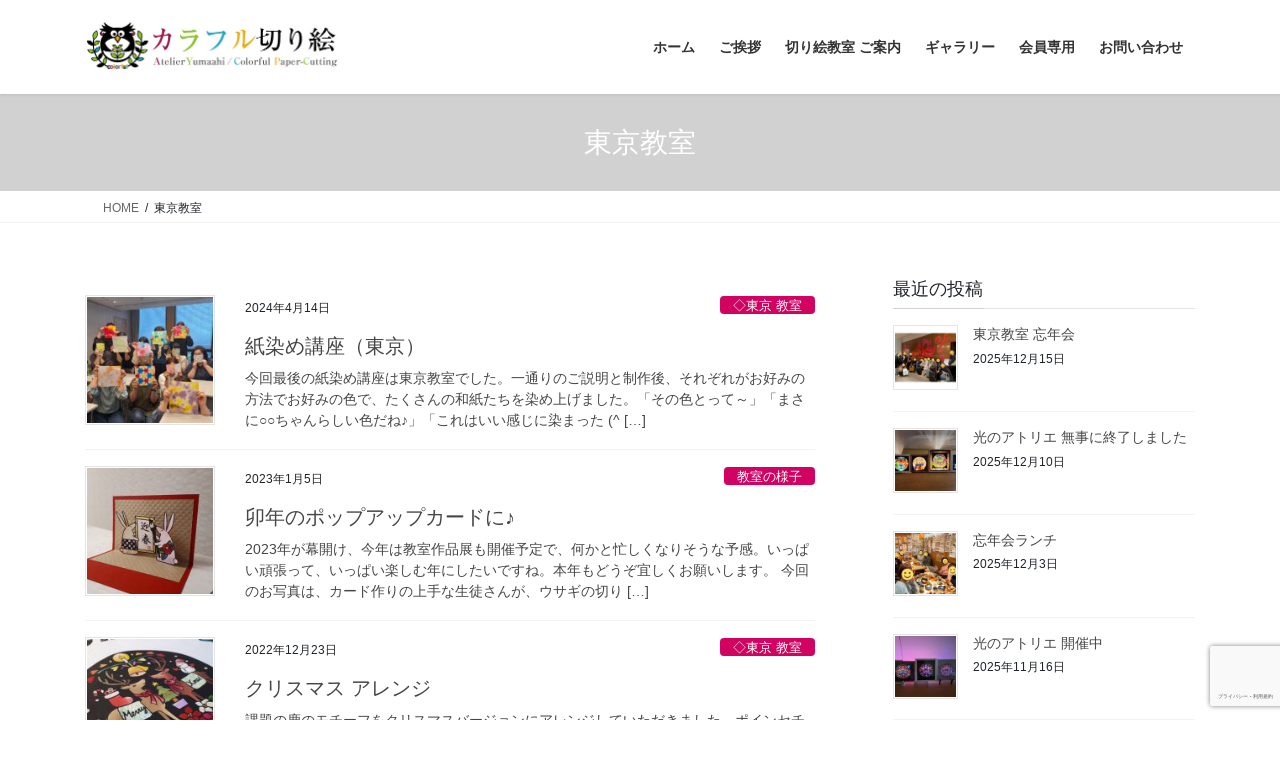

--- FILE ---
content_type: text/html; charset=UTF-8
request_url: https://colorful-kirie.jpn.org/tag/%E6%9D%B1%E4%BA%AC%E6%95%99%E5%AE%A4/
body_size: 102633
content:
<!DOCTYPE html>
<html lang="ja">
<head>
<meta charset="utf-8">
<meta http-equiv="X-UA-Compatible" content="IE=edge">
<meta name="viewport" content="width=device-width, initial-scale=1">

<title>東京教室 | カラフル切り絵</title>
<meta name='robots' content='max-image-preview:large' />
<link rel='dns-prefetch' href='//www.google.com' />
<link rel="alternate" type="application/rss+xml" title="カラフル切り絵 &raquo; フィード" href="https://colorful-kirie.jpn.org/feed/" />
<link rel="alternate" type="application/rss+xml" title="カラフル切り絵 &raquo; コメントフィード" href="https://colorful-kirie.jpn.org/comments/feed/" />
<link rel="alternate" type="application/rss+xml" title="カラフル切り絵 &raquo; 東京教室 タグのフィード" href="https://colorful-kirie.jpn.org/tag/%e6%9d%b1%e4%ba%ac%e6%95%99%e5%ae%a4/feed/" />
<meta name="description" content="東京教室 について カラフル切り絵 切り絵教室 情報 作品 イベント のお知らせ" /><style id='wp-img-auto-sizes-contain-inline-css' type='text/css'>
img:is([sizes=auto i],[sizes^="auto," i]){contain-intrinsic-size:3000px 1500px}
/*# sourceURL=wp-img-auto-sizes-contain-inline-css */
</style>
<link rel='preload' id='vkExUnit_common_style-css-preload' href='https://colorful-kirie.jpn.org/wp-content/plugins/vk-all-in-one-expansion-unit/assets/css/vkExUnit_style.css?ver=9.113.0.1' as='style' onload="this.onload=null;this.rel='stylesheet'"/>
<link rel='stylesheet' id='vkExUnit_common_style-css' href='https://colorful-kirie.jpn.org/wp-content/plugins/vk-all-in-one-expansion-unit/assets/css/vkExUnit_style.css?ver=9.113.0.1' media='print' onload="this.media='all'; this.onload=null;">
<style id='vkExUnit_common_style-inline-css' type='text/css'>
:root {--ver_page_top_button_url:url(https://colorful-kirie.jpn.org/wp-content/plugins/vk-all-in-one-expansion-unit/assets/images/to-top-btn-icon.svg);}@font-face {font-weight: normal;font-style: normal;font-family: "vk_sns";src: url("https://colorful-kirie.jpn.org/wp-content/plugins/vk-all-in-one-expansion-unit/inc/sns/icons/fonts/vk_sns.eot?-bq20cj");src: url("https://colorful-kirie.jpn.org/wp-content/plugins/vk-all-in-one-expansion-unit/inc/sns/icons/fonts/vk_sns.eot?#iefix-bq20cj") format("embedded-opentype"),url("https://colorful-kirie.jpn.org/wp-content/plugins/vk-all-in-one-expansion-unit/inc/sns/icons/fonts/vk_sns.woff?-bq20cj") format("woff"),url("https://colorful-kirie.jpn.org/wp-content/plugins/vk-all-in-one-expansion-unit/inc/sns/icons/fonts/vk_sns.ttf?-bq20cj") format("truetype"),url("https://colorful-kirie.jpn.org/wp-content/plugins/vk-all-in-one-expansion-unit/inc/sns/icons/fonts/vk_sns.svg?-bq20cj#vk_sns") format("svg");}
.veu_promotion-alert__content--text {border: 1px solid rgba(0,0,0,0.125);padding: 0.5em 1em;border-radius: var(--vk-size-radius);margin-bottom: var(--vk-margin-block-bottom);font-size: 0.875rem;}/* Alert Content部分に段落タグを入れた場合に最後の段落の余白を0にする */.veu_promotion-alert__content--text p:last-of-type{margin-bottom:0;margin-top: 0;}
/*# sourceURL=vkExUnit_common_style-inline-css */
</style>
<style id='wp-emoji-styles-inline-css' type='text/css'>

	img.wp-smiley, img.emoji {
		display: inline !important;
		border: none !important;
		box-shadow: none !important;
		height: 1em !important;
		width: 1em !important;
		margin: 0 0.07em !important;
		vertical-align: -0.1em !important;
		background: none !important;
		padding: 0 !important;
	}
/*# sourceURL=wp-emoji-styles-inline-css */
</style>
<style id='wp-block-library-inline-css' type='text/css'>
:root{--wp-block-synced-color:#7a00df;--wp-block-synced-color--rgb:122,0,223;--wp-bound-block-color:var(--wp-block-synced-color);--wp-editor-canvas-background:#ddd;--wp-admin-theme-color:#007cba;--wp-admin-theme-color--rgb:0,124,186;--wp-admin-theme-color-darker-10:#006ba1;--wp-admin-theme-color-darker-10--rgb:0,107,160.5;--wp-admin-theme-color-darker-20:#005a87;--wp-admin-theme-color-darker-20--rgb:0,90,135;--wp-admin-border-width-focus:2px}@media (min-resolution:192dpi){:root{--wp-admin-border-width-focus:1.5px}}.wp-element-button{cursor:pointer}:root .has-very-light-gray-background-color{background-color:#eee}:root .has-very-dark-gray-background-color{background-color:#313131}:root .has-very-light-gray-color{color:#eee}:root .has-very-dark-gray-color{color:#313131}:root .has-vivid-green-cyan-to-vivid-cyan-blue-gradient-background{background:linear-gradient(135deg,#00d084,#0693e3)}:root .has-purple-crush-gradient-background{background:linear-gradient(135deg,#34e2e4,#4721fb 50%,#ab1dfe)}:root .has-hazy-dawn-gradient-background{background:linear-gradient(135deg,#faaca8,#dad0ec)}:root .has-subdued-olive-gradient-background{background:linear-gradient(135deg,#fafae1,#67a671)}:root .has-atomic-cream-gradient-background{background:linear-gradient(135deg,#fdd79a,#004a59)}:root .has-nightshade-gradient-background{background:linear-gradient(135deg,#330968,#31cdcf)}:root .has-midnight-gradient-background{background:linear-gradient(135deg,#020381,#2874fc)}:root{--wp--preset--font-size--normal:16px;--wp--preset--font-size--huge:42px}.has-regular-font-size{font-size:1em}.has-larger-font-size{font-size:2.625em}.has-normal-font-size{font-size:var(--wp--preset--font-size--normal)}.has-huge-font-size{font-size:var(--wp--preset--font-size--huge)}.has-text-align-center{text-align:center}.has-text-align-left{text-align:left}.has-text-align-right{text-align:right}.has-fit-text{white-space:nowrap!important}#end-resizable-editor-section{display:none}.aligncenter{clear:both}.items-justified-left{justify-content:flex-start}.items-justified-center{justify-content:center}.items-justified-right{justify-content:flex-end}.items-justified-space-between{justify-content:space-between}.screen-reader-text{border:0;clip-path:inset(50%);height:1px;margin:-1px;overflow:hidden;padding:0;position:absolute;width:1px;word-wrap:normal!important}.screen-reader-text:focus{background-color:#ddd;clip-path:none;color:#444;display:block;font-size:1em;height:auto;left:5px;line-height:normal;padding:15px 23px 14px;text-decoration:none;top:5px;width:auto;z-index:100000}html :where(.has-border-color){border-style:solid}html :where([style*=border-top-color]){border-top-style:solid}html :where([style*=border-right-color]){border-right-style:solid}html :where([style*=border-bottom-color]){border-bottom-style:solid}html :where([style*=border-left-color]){border-left-style:solid}html :where([style*=border-width]){border-style:solid}html :where([style*=border-top-width]){border-top-style:solid}html :where([style*=border-right-width]){border-right-style:solid}html :where([style*=border-bottom-width]){border-bottom-style:solid}html :where([style*=border-left-width]){border-left-style:solid}html :where(img[class*=wp-image-]){height:auto;max-width:100%}:where(figure){margin:0 0 1em}html :where(.is-position-sticky){--wp-admin--admin-bar--position-offset:var(--wp-admin--admin-bar--height,0px)}@media screen and (max-width:600px){html :where(.is-position-sticky){--wp-admin--admin-bar--position-offset:0px}}
.vk-cols--reverse{flex-direction:row-reverse}.vk-cols--hasbtn{margin-bottom:0}.vk-cols--hasbtn>.row>.vk_gridColumn_item,.vk-cols--hasbtn>.wp-block-column{position:relative;padding-bottom:3em}.vk-cols--hasbtn>.row>.vk_gridColumn_item>.wp-block-buttons,.vk-cols--hasbtn>.row>.vk_gridColumn_item>.vk_button,.vk-cols--hasbtn>.wp-block-column>.wp-block-buttons,.vk-cols--hasbtn>.wp-block-column>.vk_button{position:absolute;bottom:0;width:100%}.vk-cols--fit.wp-block-columns{gap:0}.vk-cols--fit.wp-block-columns,.vk-cols--fit.wp-block-columns:not(.is-not-stacked-on-mobile){margin-top:0;margin-bottom:0;justify-content:space-between}.vk-cols--fit.wp-block-columns>.wp-block-column *:last-child,.vk-cols--fit.wp-block-columns:not(.is-not-stacked-on-mobile)>.wp-block-column *:last-child{margin-bottom:0}.vk-cols--fit.wp-block-columns>.wp-block-column>.wp-block-cover,.vk-cols--fit.wp-block-columns:not(.is-not-stacked-on-mobile)>.wp-block-column>.wp-block-cover{margin-top:0}.vk-cols--fit.wp-block-columns.has-background,.vk-cols--fit.wp-block-columns:not(.is-not-stacked-on-mobile).has-background{padding:0}@media(max-width: 599px){.vk-cols--fit.wp-block-columns:not(.has-background)>.wp-block-column:not(.has-background),.vk-cols--fit.wp-block-columns:not(.is-not-stacked-on-mobile):not(.has-background)>.wp-block-column:not(.has-background){padding-left:0 !important;padding-right:0 !important}}@media(min-width: 782px){.vk-cols--fit.wp-block-columns .block-editor-block-list__block.wp-block-column:not(:first-child),.vk-cols--fit.wp-block-columns>.wp-block-column:not(:first-child),.vk-cols--fit.wp-block-columns:not(.is-not-stacked-on-mobile) .block-editor-block-list__block.wp-block-column:not(:first-child),.vk-cols--fit.wp-block-columns:not(.is-not-stacked-on-mobile)>.wp-block-column:not(:first-child){margin-left:0}}@media(min-width: 600px)and (max-width: 781px){.vk-cols--fit.wp-block-columns .wp-block-column:nth-child(2n),.vk-cols--fit.wp-block-columns:not(.is-not-stacked-on-mobile) .wp-block-column:nth-child(2n){margin-left:0}.vk-cols--fit.wp-block-columns .wp-block-column:not(:only-child),.vk-cols--fit.wp-block-columns:not(.is-not-stacked-on-mobile) .wp-block-column:not(:only-child){flex-basis:50% !important}}.vk-cols--fit--gap1.wp-block-columns{gap:1px}@media(min-width: 600px)and (max-width: 781px){.vk-cols--fit--gap1.wp-block-columns .wp-block-column:not(:only-child){flex-basis:calc(50% - 1px) !important}}.vk-cols--fit.vk-cols--grid>.block-editor-block-list__block,.vk-cols--fit.vk-cols--grid>.wp-block-column,.vk-cols--fit.vk-cols--grid:not(.is-not-stacked-on-mobile)>.block-editor-block-list__block,.vk-cols--fit.vk-cols--grid:not(.is-not-stacked-on-mobile)>.wp-block-column{flex-basis:50%;box-sizing:border-box}@media(max-width: 599px){.vk-cols--fit.vk-cols--grid.vk-cols--grid--alignfull>.wp-block-column:nth-child(2)>.wp-block-cover,.vk-cols--fit.vk-cols--grid.vk-cols--grid--alignfull>.wp-block-column:nth-child(2)>.vk_outer,.vk-cols--fit.vk-cols--grid:not(.is-not-stacked-on-mobile).vk-cols--grid--alignfull>.wp-block-column:nth-child(2)>.wp-block-cover,.vk-cols--fit.vk-cols--grid:not(.is-not-stacked-on-mobile).vk-cols--grid--alignfull>.wp-block-column:nth-child(2)>.vk_outer{width:100vw;margin-right:calc((100% - 100vw)/2);margin-left:calc((100% - 100vw)/2)}}@media(min-width: 600px){.vk-cols--fit.vk-cols--grid.vk-cols--grid--alignfull>.wp-block-column:nth-child(2)>.wp-block-cover,.vk-cols--fit.vk-cols--grid.vk-cols--grid--alignfull>.wp-block-column:nth-child(2)>.vk_outer,.vk-cols--fit.vk-cols--grid:not(.is-not-stacked-on-mobile).vk-cols--grid--alignfull>.wp-block-column:nth-child(2)>.wp-block-cover,.vk-cols--fit.vk-cols--grid:not(.is-not-stacked-on-mobile).vk-cols--grid--alignfull>.wp-block-column:nth-child(2)>.vk_outer{margin-right:calc(100% - 50vw);width:50vw}}@media(min-width: 600px){.vk-cols--fit.vk-cols--grid.vk-cols--grid--alignfull.vk-cols--reverse>.wp-block-column,.vk-cols--fit.vk-cols--grid:not(.is-not-stacked-on-mobile).vk-cols--grid--alignfull.vk-cols--reverse>.wp-block-column{margin-left:0;margin-right:0}.vk-cols--fit.vk-cols--grid.vk-cols--grid--alignfull.vk-cols--reverse>.wp-block-column:nth-child(2)>.wp-block-cover,.vk-cols--fit.vk-cols--grid.vk-cols--grid--alignfull.vk-cols--reverse>.wp-block-column:nth-child(2)>.vk_outer,.vk-cols--fit.vk-cols--grid:not(.is-not-stacked-on-mobile).vk-cols--grid--alignfull.vk-cols--reverse>.wp-block-column:nth-child(2)>.wp-block-cover,.vk-cols--fit.vk-cols--grid:not(.is-not-stacked-on-mobile).vk-cols--grid--alignfull.vk-cols--reverse>.wp-block-column:nth-child(2)>.vk_outer{margin-left:calc(100% - 50vw)}}.vk-cols--menu h2,.vk-cols--menu h3,.vk-cols--menu h4,.vk-cols--menu h5{margin-bottom:.2em;text-shadow:#000 0 0 10px}.vk-cols--menu h2:first-child,.vk-cols--menu h3:first-child,.vk-cols--menu h4:first-child,.vk-cols--menu h5:first-child{margin-top:0}.vk-cols--menu p{margin-bottom:1rem;text-shadow:#000 0 0 10px}.vk-cols--menu .wp-block-cover__inner-container:last-child{margin-bottom:0}.vk-cols--fitbnrs .wp-block-column .wp-block-cover:hover img{filter:unset}.vk-cols--fitbnrs .wp-block-column .wp-block-cover:hover{background-color:unset}.vk-cols--fitbnrs .wp-block-column .wp-block-cover:hover .wp-block-cover__image-background{filter:unset !important}.vk-cols--fitbnrs .wp-block-cover .wp-block-cover__inner-container{position:absolute;height:100%;width:100%}.vk-cols--fitbnrs .vk_button{height:100%;margin:0}.vk-cols--fitbnrs .vk_button .vk_button_btn,.vk-cols--fitbnrs .vk_button .btn{height:100%;width:100%;border:none;box-shadow:none;background-color:unset !important;transition:unset}.vk-cols--fitbnrs .vk_button .vk_button_btn:hover,.vk-cols--fitbnrs .vk_button .btn:hover{transition:unset}.vk-cols--fitbnrs .vk_button .vk_button_btn:after,.vk-cols--fitbnrs .vk_button .btn:after{border:none}.vk-cols--fitbnrs .vk_button .vk_button_link_txt{width:100%;position:absolute;top:50%;left:50%;transform:translateY(-50%) translateX(-50%);font-size:2rem;text-shadow:#000 0 0 10px}.vk-cols--fitbnrs .vk_button .vk_button_link_subCaption{width:100%;position:absolute;top:calc(50% + 2.2em);left:50%;transform:translateY(-50%) translateX(-50%);text-shadow:#000 0 0 10px}@media(min-width: 992px){.vk-cols--media.wp-block-columns{gap:3rem}}.vk-fit-map figure{margin-bottom:0}.vk-fit-map iframe{position:relative;margin-bottom:0;display:block;max-height:400px;width:100vw}.vk-fit-map:is(.alignfull,.alignwide) div{max-width:100%}.vk-table--th--width25 :where(tr>*:first-child){width:25%}.vk-table--th--width30 :where(tr>*:first-child){width:30%}.vk-table--th--width35 :where(tr>*:first-child){width:35%}.vk-table--th--width40 :where(tr>*:first-child){width:40%}.vk-table--th--bg-bright :where(tr>*:first-child){background-color:var(--wp--preset--color--bg-secondary, rgba(0, 0, 0, 0.05))}@media(max-width: 599px){.vk-table--mobile-block :is(th,td){width:100%;display:block}.vk-table--mobile-block.wp-block-table table :is(th,td){border-top:none}}.vk-table--width--th25 :where(tr>*:first-child){width:25%}.vk-table--width--th30 :where(tr>*:first-child){width:30%}.vk-table--width--th35 :where(tr>*:first-child){width:35%}.vk-table--width--th40 :where(tr>*:first-child){width:40%}.no-margin{margin:0}@media(max-width: 599px){.wp-block-image.vk-aligncenter--mobile>.alignright{float:none;margin-left:auto;margin-right:auto}.vk-no-padding-horizontal--mobile{padding-left:0 !important;padding-right:0 !important}}
/* VK Color Palettes */:root{ --wp--preset--color--vk-color-custom-1:#d1d1d1}/* --vk-color-custom-1 is deprecated. */:root{ --vk-color-custom-1: var(--wp--preset--color--vk-color-custom-1);}:root{ --wp--preset--color--vk-color-custom-2:#5b5b5b}/* --vk-color-custom-2 is deprecated. */:root{ --vk-color-custom-2: var(--wp--preset--color--vk-color-custom-2);}:root{ --wp--preset--color--vk-color-custom-3:#337ab7}/* --vk-color-custom-3 is deprecated. */:root{ --vk-color-custom-3: var(--wp--preset--color--vk-color-custom-3);}:root{ --wp--preset--color--vk-color-custom-4:#a31052}/* --vk-color-custom-4 is deprecated. */:root{ --vk-color-custom-4: var(--wp--preset--color--vk-color-custom-4);}:root{ --wp--preset--color--vk-color-custom-5:#67b10d}/* --vk-color-custom-5 is deprecated. */:root{ --vk-color-custom-5: var(--wp--preset--color--vk-color-custom-5);}

/*# sourceURL=wp-block-library-inline-css */
</style><style id='wp-block-group-inline-css' type='text/css'>
.wp-block-group{box-sizing:border-box}:where(.wp-block-group.wp-block-group-is-layout-constrained){position:relative}
/*# sourceURL=https://colorful-kirie.jpn.org/wp-includes/blocks/group/style.min.css */
</style>
<style id='wp-block-paragraph-inline-css' type='text/css'>
.is-small-text{font-size:.875em}.is-regular-text{font-size:1em}.is-large-text{font-size:2.25em}.is-larger-text{font-size:3em}.has-drop-cap:not(:focus):first-letter{float:left;font-size:8.4em;font-style:normal;font-weight:100;line-height:.68;margin:.05em .1em 0 0;text-transform:uppercase}body.rtl .has-drop-cap:not(:focus):first-letter{float:none;margin-left:.1em}p.has-drop-cap.has-background{overflow:hidden}:root :where(p.has-background){padding:1.25em 2.375em}:where(p.has-text-color:not(.has-link-color)) a{color:inherit}p.has-text-align-left[style*="writing-mode:vertical-lr"],p.has-text-align-right[style*="writing-mode:vertical-rl"]{rotate:180deg}
/*# sourceURL=https://colorful-kirie.jpn.org/wp-includes/blocks/paragraph/style.min.css */
</style>
<style id='global-styles-inline-css' type='text/css'>
:root{--wp--preset--aspect-ratio--square: 1;--wp--preset--aspect-ratio--4-3: 4/3;--wp--preset--aspect-ratio--3-4: 3/4;--wp--preset--aspect-ratio--3-2: 3/2;--wp--preset--aspect-ratio--2-3: 2/3;--wp--preset--aspect-ratio--16-9: 16/9;--wp--preset--aspect-ratio--9-16: 9/16;--wp--preset--color--black: #000000;--wp--preset--color--cyan-bluish-gray: #abb8c3;--wp--preset--color--white: #ffffff;--wp--preset--color--pale-pink: #f78da7;--wp--preset--color--vivid-red: #cf2e2e;--wp--preset--color--luminous-vivid-orange: #ff6900;--wp--preset--color--luminous-vivid-amber: #fcb900;--wp--preset--color--light-green-cyan: #7bdcb5;--wp--preset--color--vivid-green-cyan: #00d084;--wp--preset--color--pale-cyan-blue: #8ed1fc;--wp--preset--color--vivid-cyan-blue: #0693e3;--wp--preset--color--vivid-purple: #9b51e0;--wp--preset--color--vk-color-custom-1: #d1d1d1;--wp--preset--color--vk-color-custom-2: #5b5b5b;--wp--preset--color--vk-color-custom-3: #337ab7;--wp--preset--color--vk-color-custom-4: #a31052;--wp--preset--color--vk-color-custom-5: #67b10d;--wp--preset--gradient--vivid-cyan-blue-to-vivid-purple: linear-gradient(135deg,rgb(6,147,227) 0%,rgb(155,81,224) 100%);--wp--preset--gradient--light-green-cyan-to-vivid-green-cyan: linear-gradient(135deg,rgb(122,220,180) 0%,rgb(0,208,130) 100%);--wp--preset--gradient--luminous-vivid-amber-to-luminous-vivid-orange: linear-gradient(135deg,rgb(252,185,0) 0%,rgb(255,105,0) 100%);--wp--preset--gradient--luminous-vivid-orange-to-vivid-red: linear-gradient(135deg,rgb(255,105,0) 0%,rgb(207,46,46) 100%);--wp--preset--gradient--very-light-gray-to-cyan-bluish-gray: linear-gradient(135deg,rgb(238,238,238) 0%,rgb(169,184,195) 100%);--wp--preset--gradient--cool-to-warm-spectrum: linear-gradient(135deg,rgb(74,234,220) 0%,rgb(151,120,209) 20%,rgb(207,42,186) 40%,rgb(238,44,130) 60%,rgb(251,105,98) 80%,rgb(254,248,76) 100%);--wp--preset--gradient--blush-light-purple: linear-gradient(135deg,rgb(255,206,236) 0%,rgb(152,150,240) 100%);--wp--preset--gradient--blush-bordeaux: linear-gradient(135deg,rgb(254,205,165) 0%,rgb(254,45,45) 50%,rgb(107,0,62) 100%);--wp--preset--gradient--luminous-dusk: linear-gradient(135deg,rgb(255,203,112) 0%,rgb(199,81,192) 50%,rgb(65,88,208) 100%);--wp--preset--gradient--pale-ocean: linear-gradient(135deg,rgb(255,245,203) 0%,rgb(182,227,212) 50%,rgb(51,167,181) 100%);--wp--preset--gradient--electric-grass: linear-gradient(135deg,rgb(202,248,128) 0%,rgb(113,206,126) 100%);--wp--preset--gradient--midnight: linear-gradient(135deg,rgb(2,3,129) 0%,rgb(40,116,252) 100%);--wp--preset--font-size--small: 0.875rem;--wp--preset--font-size--medium: 20px;--wp--preset--font-size--large: 1.5rem;--wp--preset--font-size--x-large: 42px;--wp--preset--font-size--regular: 1rem;--wp--preset--font-size--huge: 2.25rem;--wp--preset--spacing--20: 0.44rem;--wp--preset--spacing--30: var(--vk-margin-xs, 0.75rem);--wp--preset--spacing--40: var(--vk-margin-sm, 1.5rem);--wp--preset--spacing--50: var(--vk-margin-md, 2.4rem);--wp--preset--spacing--60: var(--vk-margin-lg, 4rem);--wp--preset--spacing--70: var(--vk-margin-xl, 6rem);--wp--preset--spacing--80: 5.06rem;--wp--preset--shadow--natural: 6px 6px 9px rgba(0, 0, 0, 0.2);--wp--preset--shadow--deep: 12px 12px 50px rgba(0, 0, 0, 0.4);--wp--preset--shadow--sharp: 6px 6px 0px rgba(0, 0, 0, 0.2);--wp--preset--shadow--outlined: 6px 6px 0px -3px rgb(255, 255, 255), 6px 6px rgb(0, 0, 0);--wp--preset--shadow--crisp: 6px 6px 0px rgb(0, 0, 0);}:root { --wp--style--global--content-size: calc( var(--vk-width-container) - var(--vk-width-container-padding) * 2 );--wp--style--global--wide-size: calc( var(--vk-width-container) - var(--vk-width-container-padding) * 2 + ( 100vw - ( var(--vk-width-container) - var(--vk-width-container-padding) * 2 ) ) / 2 ); }:where(body) { margin: 0; }.wp-site-blocks > .alignleft { float: left; margin-right: 2em; }.wp-site-blocks > .alignright { float: right; margin-left: 2em; }.wp-site-blocks > .aligncenter { justify-content: center; margin-left: auto; margin-right: auto; }:where(.wp-site-blocks) > * { margin-block-start: 24px; margin-block-end: 0; }:where(.wp-site-blocks) > :first-child { margin-block-start: 0; }:where(.wp-site-blocks) > :last-child { margin-block-end: 0; }:root { --wp--style--block-gap: 24px; }:root :where(.is-layout-flow) > :first-child{margin-block-start: 0;}:root :where(.is-layout-flow) > :last-child{margin-block-end: 0;}:root :where(.is-layout-flow) > *{margin-block-start: 24px;margin-block-end: 0;}:root :where(.is-layout-constrained) > :first-child{margin-block-start: 0;}:root :where(.is-layout-constrained) > :last-child{margin-block-end: 0;}:root :where(.is-layout-constrained) > *{margin-block-start: 24px;margin-block-end: 0;}:root :where(.is-layout-flex){gap: 24px;}:root :where(.is-layout-grid){gap: 24px;}.is-layout-flow > .alignleft{float: left;margin-inline-start: 0;margin-inline-end: 2em;}.is-layout-flow > .alignright{float: right;margin-inline-start: 2em;margin-inline-end: 0;}.is-layout-flow > .aligncenter{margin-left: auto !important;margin-right: auto !important;}.is-layout-constrained > .alignleft{float: left;margin-inline-start: 0;margin-inline-end: 2em;}.is-layout-constrained > .alignright{float: right;margin-inline-start: 2em;margin-inline-end: 0;}.is-layout-constrained > .aligncenter{margin-left: auto !important;margin-right: auto !important;}.is-layout-constrained > :where(:not(.alignleft):not(.alignright):not(.alignfull)){max-width: var(--wp--style--global--content-size);margin-left: auto !important;margin-right: auto !important;}.is-layout-constrained > .alignwide{max-width: var(--wp--style--global--wide-size);}body .is-layout-flex{display: flex;}.is-layout-flex{flex-wrap: wrap;align-items: center;}.is-layout-flex > :is(*, div){margin: 0;}body .is-layout-grid{display: grid;}.is-layout-grid > :is(*, div){margin: 0;}body{padding-top: 0px;padding-right: 0px;padding-bottom: 0px;padding-left: 0px;}a:where(:not(.wp-element-button)){text-decoration: underline;}:root :where(.wp-element-button, .wp-block-button__link){background-color: #32373c;border-width: 0;color: #fff;font-family: inherit;font-size: inherit;font-style: inherit;font-weight: inherit;letter-spacing: inherit;line-height: inherit;padding-top: calc(0.667em + 2px);padding-right: calc(1.333em + 2px);padding-bottom: calc(0.667em + 2px);padding-left: calc(1.333em + 2px);text-decoration: none;text-transform: inherit;}.has-black-color{color: var(--wp--preset--color--black) !important;}.has-cyan-bluish-gray-color{color: var(--wp--preset--color--cyan-bluish-gray) !important;}.has-white-color{color: var(--wp--preset--color--white) !important;}.has-pale-pink-color{color: var(--wp--preset--color--pale-pink) !important;}.has-vivid-red-color{color: var(--wp--preset--color--vivid-red) !important;}.has-luminous-vivid-orange-color{color: var(--wp--preset--color--luminous-vivid-orange) !important;}.has-luminous-vivid-amber-color{color: var(--wp--preset--color--luminous-vivid-amber) !important;}.has-light-green-cyan-color{color: var(--wp--preset--color--light-green-cyan) !important;}.has-vivid-green-cyan-color{color: var(--wp--preset--color--vivid-green-cyan) !important;}.has-pale-cyan-blue-color{color: var(--wp--preset--color--pale-cyan-blue) !important;}.has-vivid-cyan-blue-color{color: var(--wp--preset--color--vivid-cyan-blue) !important;}.has-vivid-purple-color{color: var(--wp--preset--color--vivid-purple) !important;}.has-vk-color-custom-1-color{color: var(--wp--preset--color--vk-color-custom-1) !important;}.has-vk-color-custom-2-color{color: var(--wp--preset--color--vk-color-custom-2) !important;}.has-vk-color-custom-3-color{color: var(--wp--preset--color--vk-color-custom-3) !important;}.has-vk-color-custom-4-color{color: var(--wp--preset--color--vk-color-custom-4) !important;}.has-vk-color-custom-5-color{color: var(--wp--preset--color--vk-color-custom-5) !important;}.has-black-background-color{background-color: var(--wp--preset--color--black) !important;}.has-cyan-bluish-gray-background-color{background-color: var(--wp--preset--color--cyan-bluish-gray) !important;}.has-white-background-color{background-color: var(--wp--preset--color--white) !important;}.has-pale-pink-background-color{background-color: var(--wp--preset--color--pale-pink) !important;}.has-vivid-red-background-color{background-color: var(--wp--preset--color--vivid-red) !important;}.has-luminous-vivid-orange-background-color{background-color: var(--wp--preset--color--luminous-vivid-orange) !important;}.has-luminous-vivid-amber-background-color{background-color: var(--wp--preset--color--luminous-vivid-amber) !important;}.has-light-green-cyan-background-color{background-color: var(--wp--preset--color--light-green-cyan) !important;}.has-vivid-green-cyan-background-color{background-color: var(--wp--preset--color--vivid-green-cyan) !important;}.has-pale-cyan-blue-background-color{background-color: var(--wp--preset--color--pale-cyan-blue) !important;}.has-vivid-cyan-blue-background-color{background-color: var(--wp--preset--color--vivid-cyan-blue) !important;}.has-vivid-purple-background-color{background-color: var(--wp--preset--color--vivid-purple) !important;}.has-vk-color-custom-1-background-color{background-color: var(--wp--preset--color--vk-color-custom-1) !important;}.has-vk-color-custom-2-background-color{background-color: var(--wp--preset--color--vk-color-custom-2) !important;}.has-vk-color-custom-3-background-color{background-color: var(--wp--preset--color--vk-color-custom-3) !important;}.has-vk-color-custom-4-background-color{background-color: var(--wp--preset--color--vk-color-custom-4) !important;}.has-vk-color-custom-5-background-color{background-color: var(--wp--preset--color--vk-color-custom-5) !important;}.has-black-border-color{border-color: var(--wp--preset--color--black) !important;}.has-cyan-bluish-gray-border-color{border-color: var(--wp--preset--color--cyan-bluish-gray) !important;}.has-white-border-color{border-color: var(--wp--preset--color--white) !important;}.has-pale-pink-border-color{border-color: var(--wp--preset--color--pale-pink) !important;}.has-vivid-red-border-color{border-color: var(--wp--preset--color--vivid-red) !important;}.has-luminous-vivid-orange-border-color{border-color: var(--wp--preset--color--luminous-vivid-orange) !important;}.has-luminous-vivid-amber-border-color{border-color: var(--wp--preset--color--luminous-vivid-amber) !important;}.has-light-green-cyan-border-color{border-color: var(--wp--preset--color--light-green-cyan) !important;}.has-vivid-green-cyan-border-color{border-color: var(--wp--preset--color--vivid-green-cyan) !important;}.has-pale-cyan-blue-border-color{border-color: var(--wp--preset--color--pale-cyan-blue) !important;}.has-vivid-cyan-blue-border-color{border-color: var(--wp--preset--color--vivid-cyan-blue) !important;}.has-vivid-purple-border-color{border-color: var(--wp--preset--color--vivid-purple) !important;}.has-vk-color-custom-1-border-color{border-color: var(--wp--preset--color--vk-color-custom-1) !important;}.has-vk-color-custom-2-border-color{border-color: var(--wp--preset--color--vk-color-custom-2) !important;}.has-vk-color-custom-3-border-color{border-color: var(--wp--preset--color--vk-color-custom-3) !important;}.has-vk-color-custom-4-border-color{border-color: var(--wp--preset--color--vk-color-custom-4) !important;}.has-vk-color-custom-5-border-color{border-color: var(--wp--preset--color--vk-color-custom-5) !important;}.has-vivid-cyan-blue-to-vivid-purple-gradient-background{background: var(--wp--preset--gradient--vivid-cyan-blue-to-vivid-purple) !important;}.has-light-green-cyan-to-vivid-green-cyan-gradient-background{background: var(--wp--preset--gradient--light-green-cyan-to-vivid-green-cyan) !important;}.has-luminous-vivid-amber-to-luminous-vivid-orange-gradient-background{background: var(--wp--preset--gradient--luminous-vivid-amber-to-luminous-vivid-orange) !important;}.has-luminous-vivid-orange-to-vivid-red-gradient-background{background: var(--wp--preset--gradient--luminous-vivid-orange-to-vivid-red) !important;}.has-very-light-gray-to-cyan-bluish-gray-gradient-background{background: var(--wp--preset--gradient--very-light-gray-to-cyan-bluish-gray) !important;}.has-cool-to-warm-spectrum-gradient-background{background: var(--wp--preset--gradient--cool-to-warm-spectrum) !important;}.has-blush-light-purple-gradient-background{background: var(--wp--preset--gradient--blush-light-purple) !important;}.has-blush-bordeaux-gradient-background{background: var(--wp--preset--gradient--blush-bordeaux) !important;}.has-luminous-dusk-gradient-background{background: var(--wp--preset--gradient--luminous-dusk) !important;}.has-pale-ocean-gradient-background{background: var(--wp--preset--gradient--pale-ocean) !important;}.has-electric-grass-gradient-background{background: var(--wp--preset--gradient--electric-grass) !important;}.has-midnight-gradient-background{background: var(--wp--preset--gradient--midnight) !important;}.has-small-font-size{font-size: var(--wp--preset--font-size--small) !important;}.has-medium-font-size{font-size: var(--wp--preset--font-size--medium) !important;}.has-large-font-size{font-size: var(--wp--preset--font-size--large) !important;}.has-x-large-font-size{font-size: var(--wp--preset--font-size--x-large) !important;}.has-regular-font-size{font-size: var(--wp--preset--font-size--regular) !important;}.has-huge-font-size{font-size: var(--wp--preset--font-size--huge) !important;}
/*# sourceURL=global-styles-inline-css */
</style>

<link rel='preload' id='contact-form-7-css-preload' href='https://colorful-kirie.jpn.org/wp-content/plugins/contact-form-7/includes/css/styles.css?ver=6.1.4' as='style' onload="this.onload=null;this.rel='stylesheet'"/>
<link rel='stylesheet' id='contact-form-7-css' href='https://colorful-kirie.jpn.org/wp-content/plugins/contact-form-7/includes/css/styles.css?ver=6.1.4' media='print' onload="this.media='all'; this.onload=null;">
<link rel='stylesheet' id='vk-swiper-style-css' href='https://colorful-kirie.jpn.org/wp-content/plugins/vk-blocks/vendor/vektor-inc/vk-swiper/src/assets/css/swiper-bundle.min.css?ver=11.0.2' type='text/css' media='all' />
<link rel='stylesheet' id='bootstrap-4-style-css' href='https://colorful-kirie.jpn.org/wp-content/themes/lightning/_g2/library/bootstrap-4/css/bootstrap.min.css?ver=4.5.0' type='text/css' media='all' />
<link rel='stylesheet' id='lightning-common-style-css' href='https://colorful-kirie.jpn.org/wp-content/themes/lightning/_g2/assets/css/common.css?ver=15.33.1' type='text/css' media='all' />
<style id='lightning-common-style-inline-css' type='text/css'>
/* vk-mobile-nav */:root {--vk-mobile-nav-menu-btn-bg-src: url("https://colorful-kirie.jpn.org/wp-content/themes/lightning/_g2/inc/vk-mobile-nav/package/images/vk-menu-btn-black.svg");--vk-mobile-nav-menu-btn-close-bg-src: url("https://colorful-kirie.jpn.org/wp-content/themes/lightning/_g2/inc/vk-mobile-nav/package/images/vk-menu-close-black.svg");--vk-menu-acc-icon-open-black-bg-src: url("https://colorful-kirie.jpn.org/wp-content/themes/lightning/_g2/inc/vk-mobile-nav/package/images/vk-menu-acc-icon-open-black.svg");--vk-menu-acc-icon-open-white-bg-src: url("https://colorful-kirie.jpn.org/wp-content/themes/lightning/_g2/inc/vk-mobile-nav/package/images/vk-menu-acc-icon-open-white.svg");--vk-menu-acc-icon-close-black-bg-src: url("https://colorful-kirie.jpn.org/wp-content/themes/lightning/_g2/inc/vk-mobile-nav/package/images/vk-menu-close-black.svg");--vk-menu-acc-icon-close-white-bg-src: url("https://colorful-kirie.jpn.org/wp-content/themes/lightning/_g2/inc/vk-mobile-nav/package/images/vk-menu-close-white.svg");}
/*# sourceURL=lightning-common-style-inline-css */
</style>
<link rel='stylesheet' id='lightning-design-style-css' href='https://colorful-kirie.jpn.org/wp-content/themes/lightning/_g2/design-skin/origin2/css/style.css?ver=15.33.1' type='text/css' media='all' />
<style id='lightning-design-style-inline-css' type='text/css'>
:root {--color-key:#d1d1d1;--wp--preset--color--vk-color-primary:#d1d1d1;--color-key-dark:#5b5b5b;}
/* ltg common custom */:root {--vk-menu-acc-btn-border-color:#333;--vk-color-primary:#d1d1d1;--vk-color-primary-dark:#5b5b5b;--vk-color-primary-vivid:#e6e6e6;--color-key:#d1d1d1;--wp--preset--color--vk-color-primary:#d1d1d1;--color-key-dark:#5b5b5b;}.veu_color_txt_key { color:#5b5b5b ; }.veu_color_bg_key { background-color:#5b5b5b ; }.veu_color_border_key { border-color:#5b5b5b ; }.btn-default { border-color:#d1d1d1;color:#d1d1d1;}.btn-default:focus,.btn-default:hover { border-color:#d1d1d1;background-color: #d1d1d1; }.wp-block-search__button,.btn-primary { background-color:#d1d1d1;border-color:#5b5b5b; }.wp-block-search__button:focus,.wp-block-search__button:hover,.btn-primary:not(:disabled):not(.disabled):active,.btn-primary:focus,.btn-primary:hover { background-color:#5b5b5b;border-color:#d1d1d1; }.btn-outline-primary { color : #d1d1d1 ; border-color:#d1d1d1; }.btn-outline-primary:not(:disabled):not(.disabled):active,.btn-outline-primary:focus,.btn-outline-primary:hover { color : #fff; background-color:#d1d1d1;border-color:#5b5b5b; }a { color:#337ab7; }
.tagcloud a:before { font-family: "Font Awesome 7 Free";content: "\f02b";font-weight: bold; }
.media .media-body .media-heading a:hover { color:#d1d1d1; }@media (min-width: 768px){.gMenu > li:before,.gMenu > li.menu-item-has-children::after { border-bottom-color:#5b5b5b }.gMenu li li { background-color:#5b5b5b }.gMenu li li a:hover { background-color:#d1d1d1; }} /* @media (min-width: 768px) */.page-header { background-color:#d1d1d1; }h2,.mainSection-title { border-top-color:#d1d1d1; }h3:after,.subSection-title:after { border-bottom-color:#d1d1d1; }ul.page-numbers li span.page-numbers.current,.page-link dl .post-page-numbers.current { background-color:#d1d1d1; }.pager li > a { border-color:#d1d1d1;color:#d1d1d1;}.pager li > a:hover { background-color:#d1d1d1;color:#fff;}.siteFooter { border-top-color:#d1d1d1; }dt { border-left-color:#d1d1d1; }:root {--g_nav_main_acc_icon_open_url:url(https://colorful-kirie.jpn.org/wp-content/themes/lightning/_g2/inc/vk-mobile-nav/package/images/vk-menu-acc-icon-open-black.svg);--g_nav_main_acc_icon_close_url: url(https://colorful-kirie.jpn.org/wp-content/themes/lightning/_g2/inc/vk-mobile-nav/package/images/vk-menu-close-black.svg);--g_nav_sub_acc_icon_open_url: url(https://colorful-kirie.jpn.org/wp-content/themes/lightning/_g2/inc/vk-mobile-nav/package/images/vk-menu-acc-icon-open-white.svg);--g_nav_sub_acc_icon_close_url: url(https://colorful-kirie.jpn.org/wp-content/themes/lightning/_g2/inc/vk-mobile-nav/package/images/vk-menu-close-white.svg);}
/*# sourceURL=lightning-design-style-inline-css */
</style>
<link rel='preload' id='veu-cta-css-preload' href='https://colorful-kirie.jpn.org/wp-content/plugins/vk-all-in-one-expansion-unit/inc/call-to-action/package/assets/css/style.css?ver=9.113.0.1' as='style' onload="this.onload=null;this.rel='stylesheet'"/>
<link rel='stylesheet' id='veu-cta-css' href='https://colorful-kirie.jpn.org/wp-content/plugins/vk-all-in-one-expansion-unit/inc/call-to-action/package/assets/css/style.css?ver=9.113.0.1' media='print' onload="this.media='all'; this.onload=null;">
<link rel='stylesheet' id='vk-blocks-build-css-css' href='https://colorful-kirie.jpn.org/wp-content/plugins/vk-blocks/build/block-build.css?ver=1.115.2.1' type='text/css' media='all' />
<style id='vk-blocks-build-css-inline-css' type='text/css'>

	:root {
		--vk_image-mask-circle: url(https://colorful-kirie.jpn.org/wp-content/plugins/vk-blocks/inc/vk-blocks/images/circle.svg);
		--vk_image-mask-wave01: url(https://colorful-kirie.jpn.org/wp-content/plugins/vk-blocks/inc/vk-blocks/images/wave01.svg);
		--vk_image-mask-wave02: url(https://colorful-kirie.jpn.org/wp-content/plugins/vk-blocks/inc/vk-blocks/images/wave02.svg);
		--vk_image-mask-wave03: url(https://colorful-kirie.jpn.org/wp-content/plugins/vk-blocks/inc/vk-blocks/images/wave03.svg);
		--vk_image-mask-wave04: url(https://colorful-kirie.jpn.org/wp-content/plugins/vk-blocks/inc/vk-blocks/images/wave04.svg);
	}
	

	:root {

		--vk-balloon-border-width:1px;

		--vk-balloon-speech-offset:-12px;
	}
	

	:root {
		--vk_flow-arrow: url(https://colorful-kirie.jpn.org/wp-content/plugins/vk-blocks/inc/vk-blocks/images/arrow_bottom.svg);
	}
	
/*# sourceURL=vk-blocks-build-css-inline-css */
</style>
<link rel='preload' id='lightning-theme-style-css-preload' href='https://colorful-kirie.jpn.org/wp-content/themes/lightning/style.css?ver=15.33.1' as='style' onload="this.onload=null;this.rel='stylesheet'"/>
<link rel='stylesheet' id='lightning-theme-style-css' href='https://colorful-kirie.jpn.org/wp-content/themes/lightning/style.css?ver=15.33.1' media='print' onload="this.media='all'; this.onload=null;">
<link rel='preload' id='vk-font-awesome-css-preload' href='https://colorful-kirie.jpn.org/wp-content/themes/lightning/vendor/vektor-inc/font-awesome-versions/src/font-awesome/css/all.min.css?ver=7.1.0' as='style' onload="this.onload=null;this.rel='stylesheet'"/>
<link rel='stylesheet' id='vk-font-awesome-css' href='https://colorful-kirie.jpn.org/wp-content/themes/lightning/vendor/vektor-inc/font-awesome-versions/src/font-awesome/css/all.min.css?ver=7.1.0' media='print' onload="this.media='all'; this.onload=null;">
<script type="text/javascript" src="https://colorful-kirie.jpn.org/wp-includes/js/jquery/jquery.min.js?ver=3.7.1" id="jquery-core-js"></script>
<script type="text/javascript" src="https://colorful-kirie.jpn.org/wp-includes/js/jquery/jquery-migrate.min.js?ver=3.4.1" id="jquery-migrate-js"></script>
<link rel="https://api.w.org/" href="https://colorful-kirie.jpn.org/wp-json/" /><link rel="alternate" title="JSON" type="application/json" href="https://colorful-kirie.jpn.org/wp-json/wp/v2/tags/34" /><link rel="EditURI" type="application/rsd+xml" title="RSD" href="https://colorful-kirie.jpn.org/xmlrpc.php?rsd" />

<style id="lightning-color-custom-for-plugins" type="text/css">/* ltg theme common */.color_key_bg,.color_key_bg_hover:hover{background-color: #d1d1d1;}.color_key_txt,.color_key_txt_hover:hover{color: #d1d1d1;}.color_key_border,.color_key_border_hover:hover{border-color: #d1d1d1;}.color_key_dark_bg,.color_key_dark_bg_hover:hover{background-color: #5b5b5b;}.color_key_dark_txt,.color_key_dark_txt_hover:hover{color: #5b5b5b;}.color_key_dark_border,.color_key_dark_border_hover:hover{border-color: #5b5b5b;}</style><noscript><style>.lazyload[data-src]{display:none !important;}</style></noscript><style>.lazyload{background-image:none !important;}.lazyload:before{background-image:none !important;}</style><!-- [ VK All in One Expansion Unit OGP ] -->
<meta property="og:site_name" content="カラフル切り絵" />
<meta property="og:url" content="https://colorful-kirie.jpn.org/%e7%b4%99%e6%9f%93%e3%82%81%e8%ac%9b%e5%ba%a7%ef%bc%88%e6%9d%b1%e4%ba%ac%ef%bc%89/" />
<meta property="og:title" content="東京教室 | カラフル切り絵" />
<meta property="og:description" content="東京教室 について カラフル切り絵 切り絵教室 情報 作品 イベント のお知らせ" />
<meta property="og:type" content="article" />
<!-- [ / VK All in One Expansion Unit OGP ] -->
<!-- [ VK All in One Expansion Unit twitter card ] -->
<meta name="twitter:card" content="summary_large_image">
<meta name="twitter:description" content="東京教室 について カラフル切り絵 切り絵教室 情報 作品 イベント のお知らせ">
<meta name="twitter:title" content="東京教室 | カラフル切り絵">
<meta name="twitter:url" content="https://colorful-kirie.jpn.org/%e7%b4%99%e6%9f%93%e3%82%81%e8%ac%9b%e5%ba%a7%ef%bc%88%e6%9d%b1%e4%ba%ac%ef%bc%89/">
	<meta name="twitter:domain" content="colorful-kirie.jpn.org">
	<!-- [ / VK All in One Expansion Unit twitter card ] -->
	<link rel="icon" href="https://colorful-kirie.jpn.org/wp-content/uploads/2022/11/cropped-ロゴマークC512×512-32x32.jpg" sizes="32x32" />
<link rel="icon" href="https://colorful-kirie.jpn.org/wp-content/uploads/2022/11/cropped-ロゴマークC512×512-192x192.jpg" sizes="192x192" />
<link rel="apple-touch-icon" href="https://colorful-kirie.jpn.org/wp-content/uploads/2022/11/cropped-ロゴマークC512×512-180x180.jpg" />
<meta name="msapplication-TileImage" content="https://colorful-kirie.jpn.org/wp-content/uploads/2022/11/cropped-ロゴマークC512×512-270x270.jpg" />

</head>
<body class="archive tag tag-34 wp-theme-lightning vk-blocks fa_v7_css post-type-post sidebar-fix sidebar-fix-priority-top bootstrap4 device-pc">
<a class="skip-link screen-reader-text" href="#main">コンテンツへスキップ</a>
<a class="skip-link screen-reader-text" href="#vk-mobile-nav">ナビゲーションに移動</a>
<header class="siteHeader">
		<div class="container siteHeadContainer">
		<div class="navbar-header">
						<p class="navbar-brand siteHeader_logo">
			<a href="https://colorful-kirie.jpn.org/">
				<span><img src="[data-uri]" alt="カラフル切り絵" data-src="https://colorful-kirie.jpn.org/wp-content/uploads/2022/11/ロゴマーク3C520×101.jpg" decoding="async" class="lazyload" data-eio-rwidth="520" data-eio-rheight="101" /><noscript><img src="https://colorful-kirie.jpn.org/wp-content/uploads/2022/11/ロゴマーク3C520×101.jpg" alt="カラフル切り絵" data-eio="l" /></noscript></span>
			</a>
			</p>
					</div>

					<div id="gMenu_outer" class="gMenu_outer">
				<nav class="menu-%e3%83%a1%e3%82%a4%e3%83%b3-container"><ul id="menu-%e3%83%a1%e3%82%a4%e3%83%b3" class="menu gMenu vk-menu-acc"><li id="menu-item-31" class="menu-item menu-item-type-custom menu-item-object-custom menu-item-home"><a href="https://colorful-kirie.jpn.org"><strong class="gMenu_name">ホーム</strong></a></li>
<li id="menu-item-114" class="menu-item menu-item-type-post_type menu-item-object-page menu-item-has-children"><a href="https://colorful-kirie.jpn.org/%e3%81%94%e6%8c%a8%e6%8b%b6/"><strong class="gMenu_name">ご挨拶</strong></a>
<ul class="sub-menu">
	<li id="menu-item-1080" class="menu-item menu-item-type-post_type menu-item-object-page"><a href="https://colorful-kirie.jpn.org/%e3%81%94%e6%8c%a8%e6%8b%b6/">ご挨拶</a></li>
	<li id="menu-item-1079" class="menu-item menu-item-type-taxonomy menu-item-object-category"><a href="https://colorful-kirie.jpn.org/category/book/">書籍紹介</a></li>
</ul>
</li>
<li id="menu-item-32" class="menu-item menu-item-type-post_type menu-item-object-page menu-item-has-children"><a href="https://colorful-kirie.jpn.org/lesson/"><strong class="gMenu_name">切り絵教室 ご案内</strong></a>
<ul class="sub-menu">
	<li id="menu-item-572" class="menu-item menu-item-type-post_type menu-item-object-page"><a href="https://colorful-kirie.jpn.org/lesson/">切り絵教室 ご案内</a></li>
	<li id="menu-item-573" class="menu-item menu-item-type-custom menu-item-object-custom"><a href="https://colorful-kirie.jpn.org/category/class/">教室の様子</a></li>
</ul>
</li>
<li id="menu-item-34" class="menu-item menu-item-type-custom menu-item-object-custom"><a href="https://www.instagram.com/colorful_paper_cutting/"><strong class="gMenu_name">ギャラリー</strong></a></li>
<li id="menu-item-340" class="menu-item menu-item-type-post_type menu-item-object-page menu-item-has-children"><a href="https://colorful-kirie.jpn.org/member/"><strong class="gMenu_name">会員専用</strong></a>
<ul class="sub-menu">
	<li id="menu-item-481" class="menu-item menu-item-type-post_type menu-item-object-page"><a href="https://colorful-kirie.jpn.org/member/">会員専用ページ</a></li>
	<li id="menu-item-478" class="menu-item menu-item-type-custom menu-item-object-custom"><a href="https://colorful-kirie.jpn.org/category/member/member_message/">会員お知らせ</a></li>
	<li id="menu-item-480" class="menu-item menu-item-type-post_type menu-item-object-page"><a href="https://colorful-kirie.jpn.org/member/mo_%ef%bd%8dember-_works/">みんなの作品</a></li>
	<li id="menu-item-479" class="menu-item menu-item-type-post_type menu-item-object-page"><a href="https://colorful-kirie.jpn.org/member/mo_text_list/">テキスト一覧</a></li>
	<li id="menu-item-582" class="menu-item menu-item-type-post_type menu-item-object-page"><a href="https://colorful-kirie.jpn.org/member/price/">会員価格</a></li>
	<li id="menu-item-5168" class="menu-item menu-item-type-post_type menu-item-object-page"><a href="https://colorful-kirie.jpn.org/member/member_contact/">会員連絡用ページ</a></li>
</ul>
</li>
<li id="menu-item-33" class="menu-item menu-item-type-post_type menu-item-object-page"><a href="https://colorful-kirie.jpn.org/contact/"><strong class="gMenu_name">お問い合わせ</strong></a></li>
</ul></nav>			</div>
			</div>
	</header>

<div class="section page-header"><div class="container"><div class="row"><div class="col-md-12">
<h1 class="page-header_pageTitle">
東京教室</h1>
</div></div></div></div><!-- [ /.page-header ] -->


<!-- [ .breadSection ] --><div class="section breadSection"><div class="container"><div class="row"><ol class="breadcrumb" itemscope itemtype="https://schema.org/BreadcrumbList"><li id="panHome" itemprop="itemListElement" itemscope itemtype="http://schema.org/ListItem"><a itemprop="item" href="https://colorful-kirie.jpn.org/"><span itemprop="name"><i class="fa-solid fa-house"></i> HOME</span></a><meta itemprop="position" content="1" /></li><li><span>東京教室</span><meta itemprop="position" content="2" /></li></ol></div></div></div><!-- [ /.breadSection ] -->

<div class="section siteContent">
<div class="container">
<div class="row">
<div class="col mainSection mainSection-col-two baseSection vk_posts-mainSection" id="main" role="main">

	
<div class="postList">


	
		<article class="media">
<div id="post-4142" class="post-4142 post type-post status-publish format-standard has-post-thumbnail hentry category-class-tokyo tag-168 tag-151 tag-150 tag-101 tag-34 tag-28 tag-24 tag-20">
		<div class="media-left postList_thumbnail">
		<a href="https://colorful-kirie.jpn.org/%e7%b4%99%e6%9f%93%e3%82%81%e8%ac%9b%e5%ba%a7%ef%bc%88%e6%9d%b1%e4%ba%ac%ef%bc%89/">
		<img width="150" height="150" src="[data-uri]" class="media-object wp-post-image lazyload" alt="" decoding="async"   data-src="https://colorful-kirie.jpn.org/wp-content/uploads/2024/04/311c358426de414bd0d23c24d0f67c74-150x150.jpg" data-srcset="https://colorful-kirie.jpn.org/wp-content/uploads/2024/04/311c358426de414bd0d23c24d0f67c74-150x150.jpg 150w, https://colorful-kirie.jpn.org/wp-content/uploads/2024/04/311c358426de414bd0d23c24d0f67c74-300x300.jpg 300w, https://colorful-kirie.jpn.org/wp-content/uploads/2024/04/311c358426de414bd0d23c24d0f67c74.jpg 600w" data-sizes="auto" data-eio-rwidth="150" data-eio-rheight="150" /><noscript><img width="150" height="150" src="https://colorful-kirie.jpn.org/wp-content/uploads/2024/04/311c358426de414bd0d23c24d0f67c74-150x150.jpg" class="media-object wp-post-image" alt="" decoding="async" srcset="https://colorful-kirie.jpn.org/wp-content/uploads/2024/04/311c358426de414bd0d23c24d0f67c74-150x150.jpg 150w, https://colorful-kirie.jpn.org/wp-content/uploads/2024/04/311c358426de414bd0d23c24d0f67c74-300x300.jpg 300w, https://colorful-kirie.jpn.org/wp-content/uploads/2024/04/311c358426de414bd0d23c24d0f67c74.jpg 600w" sizes="(max-width: 150px) 100vw, 150px" data-eio="l" /></noscript>		</a>
	</div>
		<div class="media-body">
		<div class="entry-meta">


<span class="published entry-meta_items">2024年4月14日</span>

<span class="entry-meta_items entry-meta_updated entry-meta_hidden">/ 最終更新日時 : <span class="updated">2024年4月14日</span></span>


	
	<span class="vcard author entry-meta_items entry-meta_items_author entry-meta_hidden"><span class="fn">カラフル切り絵運営</span></span>



<span class="entry-meta_items entry-meta_items_term"><a href="https://colorful-kirie.jpn.org/category/class/class-tokyo/" class="btn btn-xs btn-primary entry-meta_items_term_button" style="background-color:#d10262;border:none;">◇東京 教室</a></span>
</div>
		<h1 class="media-heading entry-title"><a href="https://colorful-kirie.jpn.org/%e7%b4%99%e6%9f%93%e3%82%81%e8%ac%9b%e5%ba%a7%ef%bc%88%e6%9d%b1%e4%ba%ac%ef%bc%89/">紙染め講座（東京）</a></h1>
		<a href="https://colorful-kirie.jpn.org/%e7%b4%99%e6%9f%93%e3%82%81%e8%ac%9b%e5%ba%a7%ef%bc%88%e6%9d%b1%e4%ba%ac%ef%bc%89/" class="media-body_excerpt"><p>今回最後の紙染め講座は東京教室でした。一通りのご説明と制作後、それぞれがお好みの方法でお好みの色で、たくさんの和紙たちを染め上げました。「その色とって～」「まさに○○ちゃんらしい色だね♪」「これはいい感じに染まった (^ [&hellip;]</p>
</a>
	</div>
</div>
</article>
<article class="media">
<div id="post-1265" class="post-1265 post type-post status-publish format-standard has-post-thumbnail hentry category-class tag-28 tag-63 tag-62 tag-61 tag-34 tag-24 tag-21 tag-20">
		<div class="media-left postList_thumbnail">
		<a href="https://colorful-kirie.jpn.org/%e5%8d%af%e5%b9%b4%e3%81%ae%e3%83%9d%e3%83%83%e3%83%97%e3%82%a2%e3%83%83%e3%83%97%e3%82%ab%e3%83%bc%e3%83%89%e3%81%ab%e2%99%aa/">
		<img width="150" height="150" src="[data-uri]" class="media-object wp-post-image lazyload" alt="" decoding="async"   data-src="https://colorful-kirie.jpn.org/wp-content/uploads/2023/01/20221210_162310-150x150.jpg" data-srcset="https://colorful-kirie.jpn.org/wp-content/uploads/2023/01/20221210_162310-150x150.jpg 150w, https://colorful-kirie.jpn.org/wp-content/uploads/2023/01/20221210_162310-300x300.jpg 300w, https://colorful-kirie.jpn.org/wp-content/uploads/2023/01/20221210_162310-1024x1024.jpg 1024w, https://colorful-kirie.jpn.org/wp-content/uploads/2023/01/20221210_162310-768x768.jpg 768w, https://colorful-kirie.jpn.org/wp-content/uploads/2023/01/20221210_162310-1536x1536.jpg 1536w, https://colorful-kirie.jpn.org/wp-content/uploads/2023/01/20221210_162310-2048x2048.jpg 2048w" data-sizes="auto" data-eio-rwidth="150" data-eio-rheight="150" /><noscript><img width="150" height="150" src="https://colorful-kirie.jpn.org/wp-content/uploads/2023/01/20221210_162310-150x150.jpg" class="media-object wp-post-image" alt="" decoding="async" srcset="https://colorful-kirie.jpn.org/wp-content/uploads/2023/01/20221210_162310-150x150.jpg 150w, https://colorful-kirie.jpn.org/wp-content/uploads/2023/01/20221210_162310-300x300.jpg 300w, https://colorful-kirie.jpn.org/wp-content/uploads/2023/01/20221210_162310-1024x1024.jpg 1024w, https://colorful-kirie.jpn.org/wp-content/uploads/2023/01/20221210_162310-768x768.jpg 768w, https://colorful-kirie.jpn.org/wp-content/uploads/2023/01/20221210_162310-1536x1536.jpg 1536w, https://colorful-kirie.jpn.org/wp-content/uploads/2023/01/20221210_162310-2048x2048.jpg 2048w" sizes="(max-width: 150px) 100vw, 150px" data-eio="l" /></noscript>		</a>
	</div>
		<div class="media-body">
		<div class="entry-meta">


<span class="published entry-meta_items">2023年1月5日</span>

<span class="entry-meta_items entry-meta_updated entry-meta_hidden">/ 最終更新日時 : <span class="updated">2023年2月19日</span></span>


	
	<span class="vcard author entry-meta_items entry-meta_items_author entry-meta_hidden"><span class="fn">カラフル切り絵運営</span></span>



<span class="entry-meta_items entry-meta_items_term"><a href="https://colorful-kirie.jpn.org/category/class/" class="btn btn-xs btn-primary entry-meta_items_term_button" style="background-color:#d10262;border:none;">教室の様子</a></span>
</div>
		<h1 class="media-heading entry-title"><a href="https://colorful-kirie.jpn.org/%e5%8d%af%e5%b9%b4%e3%81%ae%e3%83%9d%e3%83%83%e3%83%97%e3%82%a2%e3%83%83%e3%83%97%e3%82%ab%e3%83%bc%e3%83%89%e3%81%ab%e2%99%aa/">卯年のポップアップカードに♪</a></h1>
		<a href="https://colorful-kirie.jpn.org/%e5%8d%af%e5%b9%b4%e3%81%ae%e3%83%9d%e3%83%83%e3%83%97%e3%82%a2%e3%83%83%e3%83%97%e3%82%ab%e3%83%bc%e3%83%89%e3%81%ab%e2%99%aa/" class="media-body_excerpt"><p>2023年が幕開け、今年は教室作品展も開催予定で、何かと忙しくなりそうな予感。いっぱい頑張って、いっぱい楽しむ年にしたいですね。本年もどうぞ宜しくお願いします。 今回のお写真は、カード作りの上手な生徒さんが、ウサギの切り [&hellip;]</p>
</a>
	</div>
</div>
</article>
<article class="media">
<div id="post-974" class="post-974 post type-post status-publish format-standard has-post-thumbnail hentry category-class-tokyo tag-20 tag-38 tag-37 tag-36 tag-35 tag-34 tag-31 tag-28 tag-24">
		<div class="media-left postList_thumbnail">
		<a href="https://colorful-kirie.jpn.org/%e3%82%af%e3%83%aa%e3%82%b9%e3%83%9e%e3%82%b9-%e3%82%a2%e3%83%ac%e3%83%b3%e3%82%b8/">
		<img width="150" height="150" src="[data-uri]" class="media-object wp-post-image lazyload" alt="" decoding="async"   data-src="https://colorful-kirie.jpn.org/wp-content/uploads/2022/12/20221112_142234-150x150.jpg" data-srcset="https://colorful-kirie.jpn.org/wp-content/uploads/2022/12/20221112_142234-150x150.jpg 150w, https://colorful-kirie.jpn.org/wp-content/uploads/2022/12/20221112_142234-300x300.jpg 300w, https://colorful-kirie.jpn.org/wp-content/uploads/2022/12/20221112_142234.jpg 600w" data-sizes="auto" data-eio-rwidth="150" data-eio-rheight="150" /><noscript><img width="150" height="150" src="https://colorful-kirie.jpn.org/wp-content/uploads/2022/12/20221112_142234-150x150.jpg" class="media-object wp-post-image" alt="" decoding="async" srcset="https://colorful-kirie.jpn.org/wp-content/uploads/2022/12/20221112_142234-150x150.jpg 150w, https://colorful-kirie.jpn.org/wp-content/uploads/2022/12/20221112_142234-300x300.jpg 300w, https://colorful-kirie.jpn.org/wp-content/uploads/2022/12/20221112_142234.jpg 600w" sizes="(max-width: 150px) 100vw, 150px" data-eio="l" /></noscript>		</a>
	</div>
		<div class="media-body">
		<div class="entry-meta">


<span class="published entry-meta_items">2022年12月23日</span>

<span class="entry-meta_items entry-meta_updated entry-meta_hidden">/ 最終更新日時 : <span class="updated">2023年11月14日</span></span>


	
	<span class="vcard author entry-meta_items entry-meta_items_author entry-meta_hidden"><span class="fn">カラフル切り絵運営</span></span>



<span class="entry-meta_items entry-meta_items_term"><a href="https://colorful-kirie.jpn.org/category/class/class-tokyo/" class="btn btn-xs btn-primary entry-meta_items_term_button" style="background-color:#d10262;border:none;">◇東京 教室</a></span>
</div>
		<h1 class="media-heading entry-title"><a href="https://colorful-kirie.jpn.org/%e3%82%af%e3%83%aa%e3%82%b9%e3%83%9e%e3%82%b9-%e3%82%a2%e3%83%ac%e3%83%b3%e3%82%b8/">クリスマス アレンジ</a></h1>
		<a href="https://colorful-kirie.jpn.org/%e3%82%af%e3%83%aa%e3%82%b9%e3%83%9e%e3%82%b9-%e3%82%a2%e3%83%ac%e3%83%b3%e3%82%b8/" class="media-body_excerpt"><p>課題の鹿のモチーフをクリスマスバージョンにアレンジしていただきました。ポインセチアや雪だるま、お菓子のブーツにロウソクとベル♪クリスマスが待ち遠しい作品に。明日はいよいよクリスマスイブ、みなさま楽しい時間をお過ごしくださ [&hellip;]</p>
</a>
	</div>
</div>
</article>

	
	
	
</div><!-- [ /.postList ] -->

</div><!-- [ /.mainSection ] -->

	<div class="col subSection sideSection sideSection-col-two baseSection">
				

<aside class="widget widget_postlist">
<h1 class="subSection-title">最近の投稿</h1>

  <div class="media">

	
	  <div class="media-left postList_thumbnail">
		<a href="https://colorful-kirie.jpn.org/%e6%9d%b1%e4%ba%ac%e6%95%99%e5%ae%a4-%e5%bf%98%e5%b9%b4%e4%bc%9a/">
		<img width="150" height="150" src="[data-uri]" class="attachment-thumbnail size-thumbnail wp-post-image lazyload" alt="" decoding="async"   data-src="https://colorful-kirie.jpn.org/wp-content/uploads/2025/12/to20251213_05-150x150.jpg" data-srcset="https://colorful-kirie.jpn.org/wp-content/uploads/2025/12/to20251213_05-150x150.jpg 150w, https://colorful-kirie.jpn.org/wp-content/uploads/2025/12/to20251213_05-300x300.jpg 300w, https://colorful-kirie.jpn.org/wp-content/uploads/2025/12/to20251213_05.jpg 600w" data-sizes="auto" data-eio-rwidth="150" data-eio-rheight="150" /><noscript><img width="150" height="150" src="https://colorful-kirie.jpn.org/wp-content/uploads/2025/12/to20251213_05-150x150.jpg" class="attachment-thumbnail size-thumbnail wp-post-image" alt="" decoding="async" srcset="https://colorful-kirie.jpn.org/wp-content/uploads/2025/12/to20251213_05-150x150.jpg 150w, https://colorful-kirie.jpn.org/wp-content/uploads/2025/12/to20251213_05-300x300.jpg 300w, https://colorful-kirie.jpn.org/wp-content/uploads/2025/12/to20251213_05.jpg 600w" sizes="(max-width: 150px) 100vw, 150px" data-eio="l" /></noscript>		</a>
	  </div>

	
	<div class="media-body">
	  <h4 class="media-heading"><a href="https://colorful-kirie.jpn.org/%e6%9d%b1%e4%ba%ac%e6%95%99%e5%ae%a4-%e5%bf%98%e5%b9%b4%e4%bc%9a/">東京教室 忘年会</a></h4>
	  <div class="published entry-meta_items">2025年12月15日</div>
	</div>
  </div>


  <div class="media">

	
	  <div class="media-left postList_thumbnail">
		<a href="https://colorful-kirie.jpn.org/%e5%85%89%e3%81%ae%e3%82%a2%e3%83%88%e3%83%aa%e3%82%a8-%e7%84%a1%e4%ba%8b%e3%81%ab%e7%b5%82%e4%ba%86%e3%81%97%e3%81%be%e3%81%97%e3%81%9f/">
		<img width="150" height="150" src="[data-uri]" class="attachment-thumbnail size-thumbnail wp-post-image lazyload" alt="" decoding="async"   data-src="https://colorful-kirie.jpn.org/wp-content/uploads/2025/12/20251109-04-150x150.jpg" data-srcset="https://colorful-kirie.jpn.org/wp-content/uploads/2025/12/20251109-04-150x150.jpg 150w, https://colorful-kirie.jpn.org/wp-content/uploads/2025/12/20251109-04-300x300.jpg 300w, https://colorful-kirie.jpn.org/wp-content/uploads/2025/12/20251109-04.jpg 600w" data-sizes="auto" data-eio-rwidth="150" data-eio-rheight="150" /><noscript><img width="150" height="150" src="https://colorful-kirie.jpn.org/wp-content/uploads/2025/12/20251109-04-150x150.jpg" class="attachment-thumbnail size-thumbnail wp-post-image" alt="" decoding="async" srcset="https://colorful-kirie.jpn.org/wp-content/uploads/2025/12/20251109-04-150x150.jpg 150w, https://colorful-kirie.jpn.org/wp-content/uploads/2025/12/20251109-04-300x300.jpg 300w, https://colorful-kirie.jpn.org/wp-content/uploads/2025/12/20251109-04.jpg 600w" sizes="(max-width: 150px) 100vw, 150px" data-eio="l" /></noscript>		</a>
	  </div>

	
	<div class="media-body">
	  <h4 class="media-heading"><a href="https://colorful-kirie.jpn.org/%e5%85%89%e3%81%ae%e3%82%a2%e3%83%88%e3%83%aa%e3%82%a8-%e7%84%a1%e4%ba%8b%e3%81%ab%e7%b5%82%e4%ba%86%e3%81%97%e3%81%be%e3%81%97%e3%81%9f/">光のアトリエ 無事に終了しました</a></h4>
	  <div class="published entry-meta_items">2025年12月10日</div>
	</div>
  </div>


  <div class="media">

	
	  <div class="media-left postList_thumbnail">
		<a href="https://colorful-kirie.jpn.org/%e5%bf%98%e5%b9%b4%e4%bc%9a%e3%83%a9%e3%83%b3%e3%83%81/">
		<img width="150" height="150" src="[data-uri]" class="attachment-thumbnail size-thumbnail wp-post-image lazyload" alt="" decoding="async"   data-src="https://colorful-kirie.jpn.org/wp-content/uploads/2025/12/ch20251215_01-150x150.jpg" data-srcset="https://colorful-kirie.jpn.org/wp-content/uploads/2025/12/ch20251215_01-150x150.jpg 150w, https://colorful-kirie.jpn.org/wp-content/uploads/2025/12/ch20251215_01-300x300.jpg 300w, https://colorful-kirie.jpn.org/wp-content/uploads/2025/12/ch20251215_01.jpg 600w" data-sizes="auto" data-eio-rwidth="150" data-eio-rheight="150" /><noscript><img width="150" height="150" src="https://colorful-kirie.jpn.org/wp-content/uploads/2025/12/ch20251215_01-150x150.jpg" class="attachment-thumbnail size-thumbnail wp-post-image" alt="" decoding="async" srcset="https://colorful-kirie.jpn.org/wp-content/uploads/2025/12/ch20251215_01-150x150.jpg 150w, https://colorful-kirie.jpn.org/wp-content/uploads/2025/12/ch20251215_01-300x300.jpg 300w, https://colorful-kirie.jpn.org/wp-content/uploads/2025/12/ch20251215_01.jpg 600w" sizes="(max-width: 150px) 100vw, 150px" data-eio="l" /></noscript>		</a>
	  </div>

	
	<div class="media-body">
	  <h4 class="media-heading"><a href="https://colorful-kirie.jpn.org/%e5%bf%98%e5%b9%b4%e4%bc%9a%e3%83%a9%e3%83%b3%e3%83%81/">忘年会ランチ</a></h4>
	  <div class="published entry-meta_items">2025年12月3日</div>
	</div>
  </div>


  <div class="media">

	
	  <div class="media-left postList_thumbnail">
		<a href="https://colorful-kirie.jpn.org/%e5%85%89%e3%81%ae%e3%82%a2%e3%83%88%e3%83%aa%e3%82%a8-%e9%96%8b%e5%82%ac%e4%b8%ad/">
		<img width="150" height="150" src="[data-uri]" class="attachment-thumbnail size-thumbnail wp-post-image lazyload" alt="" decoding="async"   data-src="https://colorful-kirie.jpn.org/wp-content/uploads/2025/11/20251109_150158-150x150.jpg" data-srcset="https://colorful-kirie.jpn.org/wp-content/uploads/2025/11/20251109_150158-150x150.jpg 150w, https://colorful-kirie.jpn.org/wp-content/uploads/2025/11/20251109_150158-300x300.jpg 300w, https://colorful-kirie.jpn.org/wp-content/uploads/2025/11/20251109_150158.jpg 600w" data-sizes="auto" data-eio-rwidth="150" data-eio-rheight="150" /><noscript><img width="150" height="150" src="https://colorful-kirie.jpn.org/wp-content/uploads/2025/11/20251109_150158-150x150.jpg" class="attachment-thumbnail size-thumbnail wp-post-image" alt="" decoding="async" srcset="https://colorful-kirie.jpn.org/wp-content/uploads/2025/11/20251109_150158-150x150.jpg 150w, https://colorful-kirie.jpn.org/wp-content/uploads/2025/11/20251109_150158-300x300.jpg 300w, https://colorful-kirie.jpn.org/wp-content/uploads/2025/11/20251109_150158.jpg 600w" sizes="(max-width: 150px) 100vw, 150px" data-eio="l" /></noscript>		</a>
	  </div>

	
	<div class="media-body">
	  <h4 class="media-heading"><a href="https://colorful-kirie.jpn.org/%e5%85%89%e3%81%ae%e3%82%a2%e3%83%88%e3%83%aa%e3%82%a8-%e9%96%8b%e5%82%ac%e4%b8%ad/">光のアトリエ 開催中</a></h4>
	  <div class="published entry-meta_items">2025年11月16日</div>
	</div>
  </div>


  <div class="media">

	
	  <div class="media-left postList_thumbnail">
		<a href="https://colorful-kirie.jpn.org/%e3%83%81%e3%83%b3%e3%82%a2%e3%83%8a%e3%82%b4%e3%81%ae%e4%bc%9a/">
		<img width="150" height="150" src="[data-uri]" class="attachment-thumbnail size-thumbnail wp-post-image lazyload" alt="" decoding="async"   data-src="https://colorful-kirie.jpn.org/wp-content/uploads/2025/12/20251102_172634-150x150.jpg" data-srcset="https://colorful-kirie.jpn.org/wp-content/uploads/2025/12/20251102_172634-150x150.jpg 150w, https://colorful-kirie.jpn.org/wp-content/uploads/2025/12/20251102_172634-300x300.jpg 300w, https://colorful-kirie.jpn.org/wp-content/uploads/2025/12/20251102_172634-1024x1024.jpg 1024w, https://colorful-kirie.jpn.org/wp-content/uploads/2025/12/20251102_172634-768x768.jpg 768w, https://colorful-kirie.jpn.org/wp-content/uploads/2025/12/20251102_172634-1536x1536.jpg 1536w, https://colorful-kirie.jpn.org/wp-content/uploads/2025/12/20251102_172634-2048x2048.jpg 2048w, https://colorful-kirie.jpn.org/wp-content/uploads/2025/12/20251102_172634-e1765725097464.jpg 800w" data-sizes="auto" data-eio-rwidth="150" data-eio-rheight="150" /><noscript><img width="150" height="150" src="https://colorful-kirie.jpn.org/wp-content/uploads/2025/12/20251102_172634-150x150.jpg" class="attachment-thumbnail size-thumbnail wp-post-image" alt="" decoding="async" srcset="https://colorful-kirie.jpn.org/wp-content/uploads/2025/12/20251102_172634-150x150.jpg 150w, https://colorful-kirie.jpn.org/wp-content/uploads/2025/12/20251102_172634-300x300.jpg 300w, https://colorful-kirie.jpn.org/wp-content/uploads/2025/12/20251102_172634-1024x1024.jpg 1024w, https://colorful-kirie.jpn.org/wp-content/uploads/2025/12/20251102_172634-768x768.jpg 768w, https://colorful-kirie.jpn.org/wp-content/uploads/2025/12/20251102_172634-1536x1536.jpg 1536w, https://colorful-kirie.jpn.org/wp-content/uploads/2025/12/20251102_172634-2048x2048.jpg 2048w, https://colorful-kirie.jpn.org/wp-content/uploads/2025/12/20251102_172634-e1765725097464.jpg 800w" sizes="(max-width: 150px) 100vw, 150px" data-eio="l" /></noscript>		</a>
	  </div>

	
	<div class="media-body">
	  <h4 class="media-heading"><a href="https://colorful-kirie.jpn.org/%e3%83%81%e3%83%b3%e3%82%a2%e3%83%8a%e3%82%b4%e3%81%ae%e4%bc%9a/">チンアナゴの会</a></h4>
	  <div class="published entry-meta_items">2025年11月2日</div>
	</div>
  </div>


  <div class="media">

	
	  <div class="media-left postList_thumbnail">
		<a href="https://colorful-kirie.jpn.org/%e5%90%8d%e5%8f%a4%e5%b1%8b%e6%95%99%e5%ae%a4%e4%bd%9c%e5%93%81%e5%b1%95%e3%81%ae%e3%81%94%e5%a0%b1%e5%91%8a/">
		<img width="150" height="150" src="[data-uri]" class="attachment-thumbnail size-thumbnail wp-post-image lazyload" alt="" decoding="async"   data-src="https://colorful-kirie.jpn.org/wp-content/uploads/2025/10/2a229ecfd6fb0f7692a38b5617e8b880-150x150.jpg" data-srcset="https://colorful-kirie.jpn.org/wp-content/uploads/2025/10/2a229ecfd6fb0f7692a38b5617e8b880-150x150.jpg 150w, https://colorful-kirie.jpn.org/wp-content/uploads/2025/10/2a229ecfd6fb0f7692a38b5617e8b880-300x300.jpg 300w, https://colorful-kirie.jpn.org/wp-content/uploads/2025/10/2a229ecfd6fb0f7692a38b5617e8b880.jpg 728w" data-sizes="auto" data-eio-rwidth="150" data-eio-rheight="150" /><noscript><img width="150" height="150" src="https://colorful-kirie.jpn.org/wp-content/uploads/2025/10/2a229ecfd6fb0f7692a38b5617e8b880-150x150.jpg" class="attachment-thumbnail size-thumbnail wp-post-image" alt="" decoding="async" srcset="https://colorful-kirie.jpn.org/wp-content/uploads/2025/10/2a229ecfd6fb0f7692a38b5617e8b880-150x150.jpg 150w, https://colorful-kirie.jpn.org/wp-content/uploads/2025/10/2a229ecfd6fb0f7692a38b5617e8b880-300x300.jpg 300w, https://colorful-kirie.jpn.org/wp-content/uploads/2025/10/2a229ecfd6fb0f7692a38b5617e8b880.jpg 728w" sizes="(max-width: 150px) 100vw, 150px" data-eio="l" /></noscript>		</a>
	  </div>

	
	<div class="media-body">
	  <h4 class="media-heading"><a href="https://colorful-kirie.jpn.org/%e5%90%8d%e5%8f%a4%e5%b1%8b%e6%95%99%e5%ae%a4%e4%bd%9c%e5%93%81%e5%b1%95%e3%81%ae%e3%81%94%e5%a0%b1%e5%91%8a/">名古屋教室作品展のご報告</a></h4>
	  <div class="published entry-meta_items">2025年10月25日</div>
	</div>
  </div>


  <div class="media">

	
	  <div class="media-left postList_thumbnail">
		<a href="https://colorful-kirie.jpn.org/10%e6%9c%88-%e5%90%8d%e5%8f%a4%e5%b1%8b%e6%95%99%e5%ae%a4%e4%bd%9c%e5%93%81%e5%b1%95/">
		<img width="150" height="150" src="[data-uri]" class="attachment-thumbnail size-thumbnail wp-post-image lazyload" alt="" decoding="async" data-src="https://colorful-kirie.jpn.org/wp-content/uploads/2025/09/DM_omote-150x150.jpg" data-eio-rwidth="150" data-eio-rheight="150" /><noscript><img width="150" height="150" src="https://colorful-kirie.jpn.org/wp-content/uploads/2025/09/DM_omote-150x150.jpg" class="attachment-thumbnail size-thumbnail wp-post-image" alt="" decoding="async" data-eio="l" /></noscript>		</a>
	  </div>

	
	<div class="media-body">
	  <h4 class="media-heading"><a href="https://colorful-kirie.jpn.org/10%e6%9c%88-%e5%90%8d%e5%8f%a4%e5%b1%8b%e6%95%99%e5%ae%a4%e4%bd%9c%e5%93%81%e5%b1%95/">10月 名古屋教室作品展</a></h4>
	  <div class="published entry-meta_items">2025年9月28日</div>
	</div>
  </div>


  <div class="media">

	
	  <div class="media-left postList_thumbnail">
		<a href="https://colorful-kirie.jpn.org/%e6%84%9b%e3%83%bb%e5%9c%b0%e7%90%83%e5%8d%9a20%e5%91%a8%e5%b9%b4-%e8%a8%98%e5%bf%b5%e3%82%a4%e3%83%99%e3%83%b3%e3%83%88%e3%81%ae%e3%81%94%e5%a0%b1%e5%91%8a/">
		<img width="150" height="150" src="[data-uri]" class="attachment-thumbnail size-thumbnail wp-post-image lazyload" alt="" decoding="async"   data-src="https://colorful-kirie.jpn.org/wp-content/uploads/2025/09/38913_0-150x150.jpg" data-srcset="https://colorful-kirie.jpn.org/wp-content/uploads/2025/09/38913_0-150x150.jpg 150w, https://colorful-kirie.jpn.org/wp-content/uploads/2025/09/38913_0-300x300.jpg 300w, https://colorful-kirie.jpn.org/wp-content/uploads/2025/09/38913_0-1024x1024.jpg 1024w, https://colorful-kirie.jpn.org/wp-content/uploads/2025/09/38913_0-768x768.jpg 768w, https://colorful-kirie.jpn.org/wp-content/uploads/2025/09/38913_0.jpg 1280w" data-sizes="auto" data-eio-rwidth="150" data-eio-rheight="150" /><noscript><img width="150" height="150" src="https://colorful-kirie.jpn.org/wp-content/uploads/2025/09/38913_0-150x150.jpg" class="attachment-thumbnail size-thumbnail wp-post-image" alt="" decoding="async" srcset="https://colorful-kirie.jpn.org/wp-content/uploads/2025/09/38913_0-150x150.jpg 150w, https://colorful-kirie.jpn.org/wp-content/uploads/2025/09/38913_0-300x300.jpg 300w, https://colorful-kirie.jpn.org/wp-content/uploads/2025/09/38913_0-1024x1024.jpg 1024w, https://colorful-kirie.jpn.org/wp-content/uploads/2025/09/38913_0-768x768.jpg 768w, https://colorful-kirie.jpn.org/wp-content/uploads/2025/09/38913_0.jpg 1280w" sizes="(max-width: 150px) 100vw, 150px" data-eio="l" /></noscript>		</a>
	  </div>

	
	<div class="media-body">
	  <h4 class="media-heading"><a href="https://colorful-kirie.jpn.org/%e6%84%9b%e3%83%bb%e5%9c%b0%e7%90%83%e5%8d%9a20%e5%91%a8%e5%b9%b4-%e8%a8%98%e5%bf%b5%e3%82%a4%e3%83%99%e3%83%b3%e3%83%88%e3%81%ae%e3%81%94%e5%a0%b1%e5%91%8a/">愛・地球博20周年 記念イベントのご報告</a></h4>
	  <div class="published entry-meta_items">2025年9月18日</div>
	</div>
  </div>


  <div class="media">

	
	  <div class="media-left postList_thumbnail">
		<a href="https://colorful-kirie.jpn.org/%e6%84%9b%e3%83%bb%e5%9c%b0%e7%90%83%e5%8d%9a20%e5%91%a8%e5%b9%b4%e8%a8%98%e5%bf%b5%e8%a1%8c%e4%ba%8b%e3%80%80%e4%bd%9c%e5%93%81%e5%b1%95%e7%a4%ba-%e3%83%af%e3%83%bc%e3%82%af%e3%82%b7%e3%83%a7/">
		<img width="150" height="150" src="[data-uri]" class="attachment-thumbnail size-thumbnail wp-post-image lazyload" alt="" decoding="async"   data-src="https://colorful-kirie.jpn.org/wp-content/uploads/2025/09/20250723_101144-150x150.jpg" data-srcset="https://colorful-kirie.jpn.org/wp-content/uploads/2025/09/20250723_101144-150x150.jpg 150w, https://colorful-kirie.jpn.org/wp-content/uploads/2025/09/20250723_101144-300x300.jpg 300w, https://colorful-kirie.jpn.org/wp-content/uploads/2025/09/20250723_101144.jpg 600w" data-sizes="auto" data-eio-rwidth="150" data-eio-rheight="150" /><noscript><img width="150" height="150" src="https://colorful-kirie.jpn.org/wp-content/uploads/2025/09/20250723_101144-150x150.jpg" class="attachment-thumbnail size-thumbnail wp-post-image" alt="" decoding="async" srcset="https://colorful-kirie.jpn.org/wp-content/uploads/2025/09/20250723_101144-150x150.jpg 150w, https://colorful-kirie.jpn.org/wp-content/uploads/2025/09/20250723_101144-300x300.jpg 300w, https://colorful-kirie.jpn.org/wp-content/uploads/2025/09/20250723_101144.jpg 600w" sizes="(max-width: 150px) 100vw, 150px" data-eio="l" /></noscript>		</a>
	  </div>

	
	<div class="media-body">
	  <h4 class="media-heading"><a href="https://colorful-kirie.jpn.org/%e6%84%9b%e3%83%bb%e5%9c%b0%e7%90%83%e5%8d%9a20%e5%91%a8%e5%b9%b4%e8%a8%98%e5%bf%b5%e8%a1%8c%e4%ba%8b%e3%80%80%e4%bd%9c%e5%93%81%e5%b1%95%e7%a4%ba-%e3%83%af%e3%83%bc%e3%82%af%e3%82%b7%e3%83%a7/">愛・地球博20周年記念行事　作品展示 ワークショップのお知らせ</a></h4>
	  <div class="published entry-meta_items">2025年9月5日</div>
	</div>
  </div>


  <div class="media">

	
	  <div class="media-left postList_thumbnail">
		<a href="https://colorful-kirie.jpn.org/%e5%90%8d%e5%8f%a4%e5%b1%8b%e6%95%99%e5%ae%a4%e4%bd%9c%e5%93%81%e5%b1%95dm%e3%82%b3%e3%83%b3%e3%83%9a/">
		<img width="150" height="150" src="[data-uri]" class="attachment-thumbnail size-thumbnail wp-post-image lazyload" alt="" decoding="async"   data-src="https://colorful-kirie.jpn.org/wp-content/uploads/2025/08/20250802_132403-1-150x150.jpg" data-srcset="https://colorful-kirie.jpn.org/wp-content/uploads/2025/08/20250802_132403-1-150x150.jpg 150w, https://colorful-kirie.jpn.org/wp-content/uploads/2025/08/20250802_132403-1-300x300.jpg 300w, https://colorful-kirie.jpn.org/wp-content/uploads/2025/08/20250802_132403-1-1024x1024.jpg 1024w, https://colorful-kirie.jpn.org/wp-content/uploads/2025/08/20250802_132403-1-768x768.jpg 768w, https://colorful-kirie.jpn.org/wp-content/uploads/2025/08/20250802_132403-1-1536x1536.jpg 1536w, https://colorful-kirie.jpn.org/wp-content/uploads/2025/08/20250802_132403-1-2048x2048.jpg 2048w" data-sizes="auto" data-eio-rwidth="150" data-eio-rheight="150" /><noscript><img width="150" height="150" src="https://colorful-kirie.jpn.org/wp-content/uploads/2025/08/20250802_132403-1-150x150.jpg" class="attachment-thumbnail size-thumbnail wp-post-image" alt="" decoding="async" srcset="https://colorful-kirie.jpn.org/wp-content/uploads/2025/08/20250802_132403-1-150x150.jpg 150w, https://colorful-kirie.jpn.org/wp-content/uploads/2025/08/20250802_132403-1-300x300.jpg 300w, https://colorful-kirie.jpn.org/wp-content/uploads/2025/08/20250802_132403-1-1024x1024.jpg 1024w, https://colorful-kirie.jpn.org/wp-content/uploads/2025/08/20250802_132403-1-768x768.jpg 768w, https://colorful-kirie.jpn.org/wp-content/uploads/2025/08/20250802_132403-1-1536x1536.jpg 1536w, https://colorful-kirie.jpn.org/wp-content/uploads/2025/08/20250802_132403-1-2048x2048.jpg 2048w" sizes="(max-width: 150px) 100vw, 150px" data-eio="l" /></noscript>		</a>
	  </div>

	
	<div class="media-body">
	  <h4 class="media-heading"><a href="https://colorful-kirie.jpn.org/%e5%90%8d%e5%8f%a4%e5%b1%8b%e6%95%99%e5%ae%a4%e4%bd%9c%e5%93%81%e5%b1%95dm%e3%82%b3%e3%83%b3%e3%83%9a/">名古屋教室作品展DMコンペ</a></h4>
	  <div class="published entry-meta_items">2025年8月16日</div>
	</div>
  </div>

</aside>

<aside class="widget widget_categories widget_link_list">
<nav class="localNav">
<h1 class="subSection-title">カテゴリー</h1>
<ul>
		<li class="cat-item cat-item-116"><a href="https://colorful-kirie.jpn.org/category/%e3%81%94%e5%a0%b1%e5%91%8a/">ご報告</a>
</li>
	<li class="cat-item cat-item-13"><a href="https://colorful-kirie.jpn.org/category/info/">お知らせ</a>
</li>
	<li class="cat-item cat-item-12"><a href="https://colorful-kirie.jpn.org/category/class/">教室の様子</a>
<ul class='children'>
	<li class="cat-item cat-item-88"><a href="https://colorful-kirie.jpn.org/category/class/class-tokyo/">◇東京 教室</a>
</li>
	<li class="cat-item cat-item-89"><a href="https://colorful-kirie.jpn.org/category/class/class-osaka/">◇大阪 教室</a>
</li>
	<li class="cat-item cat-item-90"><a href="https://colorful-kirie.jpn.org/category/class/class-nagoya/">◇名古屋 教室</a>
</li>
	<li class="cat-item cat-item-91"><a href="https://colorful-kirie.jpn.org/category/class/class-gihu/">◇岐阜 教室</a>
</li>
	<li class="cat-item cat-item-92"><a href="https://colorful-kirie.jpn.org/category/class/class-tu/">◇通信講座</a>
</li>
</ul>
</li>
	<li class="cat-item cat-item-3"><a href="https://colorful-kirie.jpn.org/category/member/">会員専用</a>
<ul class='children'>
	<li class="cat-item cat-item-15"><a href="https://colorful-kirie.jpn.org/category/member/member_message/">会員お知らせ</a>
</li>
	<li class="cat-item cat-item-4"><a href="https://colorful-kirie.jpn.org/category/member/member_works/">みんなの作品</a>
	<ul class='children'>
	<li class="cat-item cat-item-5"><a href="https://colorful-kirie.jpn.org/category/member/member_works/basic/">Basicステージ</a>
</li>
	<li class="cat-item cat-item-6"><a href="https://colorful-kirie.jpn.org/category/member/member_works/advance/">Advanceステージ</a>
</li>
	<li class="cat-item cat-item-7"><a href="https://colorful-kirie.jpn.org/category/member/member_works/final/">Finalステージ</a>
</li>
	<li class="cat-item cat-item-8"><a href="https://colorful-kirie.jpn.org/category/member/member_works/instructor/">instructorステージ</a>
</li>
	<li class="cat-item cat-item-187"><a href="https://colorful-kirie.jpn.org/category/member/member_works/creator/">Creatorステージ</a>
</li>
	<li class="cat-item cat-item-9"><a href="https://colorful-kirie.jpn.org/category/member/member_works/course-_plus/">コースプラス</a>
		<ul class='children'>
	<li class="cat-item cat-item-172"><a href="https://colorful-kirie.jpn.org/category/member/member_works/course-_plus/01-course-_plus/">p301 黒ベースの切り絵</a>
</li>
	<li class="cat-item cat-item-173"><a href="https://colorful-kirie.jpn.org/category/member/member_works/course-_plus/02-course-_plus/">p302 継ぎを極める</a>
</li>
		</ul>
</li>
	<li class="cat-item cat-item-10"><a href="https://colorful-kirie.jpn.org/category/member/member_works/course/">コース</a>
		<ul class='children'>
	<li class="cat-item cat-item-118"><a href="https://colorful-kirie.jpn.org/category/member/member_works/course/course_1/">コース（初級）</a>
</li>
	<li class="cat-item cat-item-119"><a href="https://colorful-kirie.jpn.org/category/member/member_works/course/course_2/">コース（中級）</a>
</li>
	<li class="cat-item cat-item-120"><a href="https://colorful-kirie.jpn.org/category/member/member_works/course/course_3/">コース（上級）</a>
			<ul class='children'>
	<li class="cat-item cat-item-162"><a href="https://colorful-kirie.jpn.org/category/member/member_works/course/course_3/01/">c301 背景のある図案</a>
</li>
	<li class="cat-item cat-item-163"><a href="https://colorful-kirie.jpn.org/category/member/member_works/course/course_3/02/">c302シルエットモチーフ2021</a>
</li>
	<li class="cat-item cat-item-164"><a href="https://colorful-kirie.jpn.org/category/member/member_works/course/course_3/03/">c303王様シリーズ</a>
</li>
	<li class="cat-item cat-item-165"><a href="https://colorful-kirie.jpn.org/category/member/member_works/course/course_3/04/">c304組み合わせベースの動物たち</a>
</li>
			</ul>
</li>
		</ul>
</li>
	<li class="cat-item cat-item-11"><a href="https://colorful-kirie.jpn.org/category/member/member_works/event_wor_/">イベント等 作品</a>
		<ul class='children'>
	<li class="cat-item cat-item-81"><a href="https://colorful-kirie.jpn.org/category/member/member_works/event_wor_/others/">その他の作品</a>
</li>
	<li class="cat-item cat-item-17"><a href="https://colorful-kirie.jpn.org/category/member/member_works/event_wor_/tennji/">展示会</a>
</li>
	<li class="cat-item cat-item-18"><a href="https://colorful-kirie.jpn.org/category/member/member_works/event_wor_/eto/">干支切り絵</a>
</li>
	<li class="cat-item cat-item-59"><a href="https://colorful-kirie.jpn.org/category/member/member_works/event_wor_/taiken/">体験</a>
</li>
		</ul>
</li>
	</ul>
</li>
	<li class="cat-item cat-item-174"><a href="https://colorful-kirie.jpn.org/category/member/member_explain/">補足説明</a>
</li>
</ul>
</li>
	<li class="cat-item cat-item-40"><a href="https://colorful-kirie.jpn.org/category/book/">書籍紹介</a>
</li>
	<li class="cat-item cat-item-1"><a href="https://colorful-kirie.jpn.org/category/uncategorized/">未分類</a>
</li>
	<li class="cat-item cat-item-16"><a href="https://colorful-kirie.jpn.org/category/tp/">テンプレート</a>
</li>
</ul>
</nav>
</aside>

<aside class="widget widget_archive widget_link_list">
<nav class="localNav">
<h1 class="subSection-title">アーカイブ</h1>
<ul>
		<li><a href='https://colorful-kirie.jpn.org/2025/12/'>2025年12月</a></li>
	<li><a href='https://colorful-kirie.jpn.org/2025/11/'>2025年11月</a></li>
	<li><a href='https://colorful-kirie.jpn.org/2025/10/'>2025年10月</a></li>
	<li><a href='https://colorful-kirie.jpn.org/2025/09/'>2025年9月</a></li>
	<li><a href='https://colorful-kirie.jpn.org/2025/08/'>2025年8月</a></li>
	<li><a href='https://colorful-kirie.jpn.org/2025/07/'>2025年7月</a></li>
	<li><a href='https://colorful-kirie.jpn.org/2025/02/'>2025年2月</a></li>
	<li><a href='https://colorful-kirie.jpn.org/2025/01/'>2025年1月</a></li>
	<li><a href='https://colorful-kirie.jpn.org/2024/12/'>2024年12月</a></li>
	<li><a href='https://colorful-kirie.jpn.org/2024/11/'>2024年11月</a></li>
	<li><a href='https://colorful-kirie.jpn.org/2024/10/'>2024年10月</a></li>
	<li><a href='https://colorful-kirie.jpn.org/2024/09/'>2024年9月</a></li>
	<li><a href='https://colorful-kirie.jpn.org/2024/08/'>2024年8月</a></li>
	<li><a href='https://colorful-kirie.jpn.org/2024/07/'>2024年7月</a></li>
	<li><a href='https://colorful-kirie.jpn.org/2024/06/'>2024年6月</a></li>
	<li><a href='https://colorful-kirie.jpn.org/2024/05/'>2024年5月</a></li>
	<li><a href='https://colorful-kirie.jpn.org/2024/04/'>2024年4月</a></li>
	<li><a href='https://colorful-kirie.jpn.org/2024/03/'>2024年3月</a></li>
	<li><a href='https://colorful-kirie.jpn.org/2024/02/'>2024年2月</a></li>
	<li><a href='https://colorful-kirie.jpn.org/2024/01/'>2024年1月</a></li>
	<li><a href='https://colorful-kirie.jpn.org/2023/12/'>2023年12月</a></li>
	<li><a href='https://colorful-kirie.jpn.org/2023/11/'>2023年11月</a></li>
	<li><a href='https://colorful-kirie.jpn.org/2023/10/'>2023年10月</a></li>
	<li><a href='https://colorful-kirie.jpn.org/2023/09/'>2023年9月</a></li>
	<li><a href='https://colorful-kirie.jpn.org/2023/08/'>2023年8月</a></li>
	<li><a href='https://colorful-kirie.jpn.org/2023/07/'>2023年7月</a></li>
	<li><a href='https://colorful-kirie.jpn.org/2023/06/'>2023年6月</a></li>
	<li><a href='https://colorful-kirie.jpn.org/2023/05/'>2023年5月</a></li>
	<li><a href='https://colorful-kirie.jpn.org/2023/04/'>2023年4月</a></li>
	<li><a href='https://colorful-kirie.jpn.org/2023/03/'>2023年3月</a></li>
	<li><a href='https://colorful-kirie.jpn.org/2023/02/'>2023年2月</a></li>
	<li><a href='https://colorful-kirie.jpn.org/2023/01/'>2023年1月</a></li>
	<li><a href='https://colorful-kirie.jpn.org/2022/12/'>2022年12月</a></li>
	<li><a href='https://colorful-kirie.jpn.org/2022/11/'>2022年11月</a></li>
	<li><a href='https://colorful-kirie.jpn.org/2022/09/'>2022年9月</a></li>
	<li><a href='https://colorful-kirie.jpn.org/2022/07/'>2022年7月</a></li>
	<li><a href='https://colorful-kirie.jpn.org/1909/12/'>1909年12月</a></li>
	<li><a href='https://colorful-kirie.jpn.org/1908/12/'>1908年12月</a></li>
	<li><a href='https://colorful-kirie.jpn.org/1907/12/'>1907年12月</a></li>
	<li><a href='https://colorful-kirie.jpn.org/1906/12/'>1906年12月</a></li>
	<li><a href='https://colorful-kirie.jpn.org/1904/12/'>1904年12月</a></li>
	<li><a href='https://colorful-kirie.jpn.org/1899/12/'>1899年12月</a></li>
	<li><a href='https://colorful-kirie.jpn.org/1899/11/'>1899年11月</a></li>
	<li><a href='https://colorful-kirie.jpn.org/1599/12/'>1599年12月</a></li>
	<li><a href='https://colorful-kirie.jpn.org/1499/12/'>1499年12月</a></li>
	<li><a href='https://colorful-kirie.jpn.org/1499/11/'>1499年11月</a></li>
	<li><a href='https://colorful-kirie.jpn.org/1399/12/'>1399年12月</a></li>
	<li><a href='https://colorful-kirie.jpn.org/1399/11/'>1399年11月</a></li>
	<li><a href='https://colorful-kirie.jpn.org/1399/10/'>1399年10月</a></li>
	<li><a href='https://colorful-kirie.jpn.org/1399/09/'>1399年9月</a></li>
	<li><a href='https://colorful-kirie.jpn.org/1001/12/'>1001年12月</a></li>
	<li><a href='https://colorful-kirie.jpn.org/1000/12/'>1000年12月</a></li>
	<li><a href='https://colorful-kirie.jpn.org/1000/11/'>1000年11月</a></li>
	<li><a href='https://colorful-kirie.jpn.org/1000/10/'>1000年10月</a></li>
	<li><a href='https://colorful-kirie.jpn.org/1000/09/'>1000年9月</a></li>
	<li><a href='https://colorful-kirie.jpn.org/1000/08/'>1000年8月</a></li>
	<li><a href='https://colorful-kirie.jpn.org/900/12/'>900年12月</a></li>
	<li><a href='https://colorful-kirie.jpn.org/900/04/'>900年4月</a></li>
</ul>
</nav>
</aside>

			</div><!-- [ /.subSection ] -->


</div><!-- [ /.row ] -->
</div><!-- [ /.container ] -->
</div><!-- [ /.siteContent ] -->
<div class="section sectionBox siteContent_after">
	<div class="container ">
		<div class="row ">
			<div class="col-md-12 ">
			<aside class="widget widget_block" id="block-5">
<div class="wp-block-group is-layout-flow wp-block-group-is-layout-flow"></div>
</aside><aside class="widget widget_block" id="block-6">
<div class="wp-block-group is-layout-flow wp-block-group-is-layout-flow"></div>
</aside><aside class="widget widget_vkexunit_contact_section" id="vkexunit_contact_section-3"><section class="veu_contact veu_contentAddSection vk_contact veu_card veu_contact-layout-horizontal"><div class="contact_frame veu_card_inner"><p class="contact_txt"><span class="contact_txt_catch">お気軽にお問い合わせください。</span><span class="contact_txt_tel veu_color_txt_key"></span><span class="contact_txt_time">カラフル切り絵運営事務局</span></p><a href="https://colorful-kirie.jpn.org/contact/" class="btn btn-primary btn-lg contact_bt"><span class="contact_bt_txt"><i class="far fa-envelope"></i> お問い合わせ <i class="far fa-arrow-alt-circle-right"></i></span></a></div></section></aside>			</div>
		</div>
	</div>
</div>


<footer class="section siteFooter">
			
	
	<div class="container sectionBox copySection text-center">
			<p>Copyright &copy; カラフル切り絵 All Rights Reserved.</p><p>Powered by <a href="https://wordpress.org/">WordPress</a> with <a href="https://wordpress.org/themes/lightning/" target="_blank" title="Free WordPress Theme Lightning">Lightning Theme</a> &amp; <a href="https://wordpress.org/plugins/vk-all-in-one-expansion-unit/" target="_blank">VK All in One Expansion Unit</a></p>	</div>
</footer>
<div id="vk-mobile-nav-menu-btn" class="vk-mobile-nav-menu-btn">MENU</div><div class="vk-mobile-nav vk-mobile-nav-drop-in" id="vk-mobile-nav"><nav class="vk-mobile-nav-menu-outer" role="navigation"><ul id="menu-%e3%83%a1%e3%82%a4%e3%83%b3-1" class="vk-menu-acc menu"><li id="menu-item-31" class="menu-item menu-item-type-custom menu-item-object-custom menu-item-home menu-item-31"><a href="https://colorful-kirie.jpn.org">ホーム</a></li>
<li id="menu-item-114" class="menu-item menu-item-type-post_type menu-item-object-page menu-item-has-children menu-item-114"><a href="https://colorful-kirie.jpn.org/%e3%81%94%e6%8c%a8%e6%8b%b6/">ご挨拶</a>
<ul class="sub-menu">
	<li id="menu-item-1080" class="menu-item menu-item-type-post_type menu-item-object-page menu-item-1080"><a href="https://colorful-kirie.jpn.org/%e3%81%94%e6%8c%a8%e6%8b%b6/">ご挨拶</a></li>
	<li id="menu-item-1079" class="menu-item menu-item-type-taxonomy menu-item-object-category menu-item-1079"><a href="https://colorful-kirie.jpn.org/category/book/">書籍紹介</a></li>
</ul>
</li>
<li id="menu-item-32" class="menu-item menu-item-type-post_type menu-item-object-page menu-item-has-children menu-item-32"><a href="https://colorful-kirie.jpn.org/lesson/">切り絵教室 ご案内</a>
<ul class="sub-menu">
	<li id="menu-item-572" class="menu-item menu-item-type-post_type menu-item-object-page menu-item-572"><a href="https://colorful-kirie.jpn.org/lesson/">切り絵教室 ご案内</a></li>
	<li id="menu-item-573" class="menu-item menu-item-type-custom menu-item-object-custom menu-item-573"><a href="https://colorful-kirie.jpn.org/category/class/">教室の様子</a></li>
</ul>
</li>
<li id="menu-item-34" class="menu-item menu-item-type-custom menu-item-object-custom menu-item-34"><a href="https://www.instagram.com/colorful_paper_cutting/">ギャラリー</a></li>
<li id="menu-item-340" class="menu-item menu-item-type-post_type menu-item-object-page menu-item-has-children menu-item-340"><a href="https://colorful-kirie.jpn.org/member/">会員専用</a>
<ul class="sub-menu">
	<li id="menu-item-481" class="menu-item menu-item-type-post_type menu-item-object-page menu-item-481"><a href="https://colorful-kirie.jpn.org/member/">会員専用ページ</a></li>
	<li id="menu-item-478" class="menu-item menu-item-type-custom menu-item-object-custom menu-item-478"><a href="https://colorful-kirie.jpn.org/category/member/member_message/">会員お知らせ</a></li>
	<li id="menu-item-480" class="menu-item menu-item-type-post_type menu-item-object-page menu-item-480"><a href="https://colorful-kirie.jpn.org/member/mo_%ef%bd%8dember-_works/">みんなの作品</a></li>
	<li id="menu-item-479" class="menu-item menu-item-type-post_type menu-item-object-page menu-item-479"><a href="https://colorful-kirie.jpn.org/member/mo_text_list/">テキスト一覧</a></li>
	<li id="menu-item-582" class="menu-item menu-item-type-post_type menu-item-object-page menu-item-582"><a href="https://colorful-kirie.jpn.org/member/price/">会員価格</a></li>
	<li id="menu-item-5168" class="menu-item menu-item-type-post_type menu-item-object-page menu-item-5168"><a href="https://colorful-kirie.jpn.org/member/member_contact/">会員連絡用ページ</a></li>
</ul>
</li>
<li id="menu-item-33" class="menu-item menu-item-type-post_type menu-item-object-page menu-item-33"><a href="https://colorful-kirie.jpn.org/contact/">お問い合わせ</a></li>
</ul></nav></div><script type="speculationrules">
{"prefetch":[{"source":"document","where":{"and":[{"href_matches":"/*"},{"not":{"href_matches":["/wp-*.php","/wp-admin/*","/wp-content/uploads/*","/wp-content/*","/wp-content/plugins/*","/wp-content/themes/lightning/*","/wp-content/themes/lightning/_g2/*","/*\\?(.+)"]}},{"not":{"selector_matches":"a[rel~=\"nofollow\"]"}},{"not":{"selector_matches":".no-prefetch, .no-prefetch a"}}]},"eagerness":"conservative"}]}
</script>
<a href="#top" id="page_top" class="page_top_btn">PAGE TOP</a><script type="text/javascript" id="eio-lazy-load-js-before">
/* <![CDATA[ */
var eio_lazy_vars = {"exactdn_domain":"","skip_autoscale":0,"bg_min_dpr":1.1,"threshold":0,"use_dpr":1};
//# sourceURL=eio-lazy-load-js-before
/* ]]> */
</script>
<script type="text/javascript" src="https://colorful-kirie.jpn.org/wp-content/plugins/ewww-image-optimizer/includes/lazysizes.min.js?ver=831" id="eio-lazy-load-js" async="async" data-wp-strategy="async"></script>
<script type="text/javascript" src="https://colorful-kirie.jpn.org/wp-includes/js/dist/hooks.min.js?ver=dd5603f07f9220ed27f1" id="wp-hooks-js"></script>
<script type="text/javascript" src="https://colorful-kirie.jpn.org/wp-includes/js/dist/i18n.min.js?ver=c26c3dc7bed366793375" id="wp-i18n-js"></script>
<script type="text/javascript" id="wp-i18n-js-after">
/* <![CDATA[ */
wp.i18n.setLocaleData( { 'text direction\u0004ltr': [ 'ltr' ] } );
//# sourceURL=wp-i18n-js-after
/* ]]> */
</script>
<script type="text/javascript" src="https://colorful-kirie.jpn.org/wp-content/plugins/contact-form-7/includes/swv/js/index.js?ver=6.1.4" id="swv-js"></script>
<script type="text/javascript" id="contact-form-7-js-translations">
/* <![CDATA[ */
( function( domain, translations ) {
	var localeData = translations.locale_data[ domain ] || translations.locale_data.messages;
	localeData[""].domain = domain;
	wp.i18n.setLocaleData( localeData, domain );
} )( "contact-form-7", {"translation-revision-date":"2025-11-30 08:12:23+0000","generator":"GlotPress\/4.0.3","domain":"messages","locale_data":{"messages":{"":{"domain":"messages","plural-forms":"nplurals=1; plural=0;","lang":"ja_JP"},"This contact form is placed in the wrong place.":["\u3053\u306e\u30b3\u30f3\u30bf\u30af\u30c8\u30d5\u30a9\u30fc\u30e0\u306f\u9593\u9055\u3063\u305f\u4f4d\u7f6e\u306b\u7f6e\u304b\u308c\u3066\u3044\u307e\u3059\u3002"],"Error:":["\u30a8\u30e9\u30fc:"]}},"comment":{"reference":"includes\/js\/index.js"}} );
//# sourceURL=contact-form-7-js-translations
/* ]]> */
</script>
<script type="text/javascript" id="contact-form-7-js-before">
/* <![CDATA[ */
var wpcf7 = {
    "api": {
        "root": "https:\/\/colorful-kirie.jpn.org\/wp-json\/",
        "namespace": "contact-form-7\/v1"
    },
    "cached": 1
};
//# sourceURL=contact-form-7-js-before
/* ]]> */
</script>
<script type="text/javascript" src="https://colorful-kirie.jpn.org/wp-content/plugins/contact-form-7/includes/js/index.js?ver=6.1.4" id="contact-form-7-js"></script>
<script type="text/javascript" id="vkExUnit_master-js-js-extra">
/* <![CDATA[ */
var vkExOpt = {"ajax_url":"https://colorful-kirie.jpn.org/wp-admin/admin-ajax.php","hatena_entry":"https://colorful-kirie.jpn.org/wp-json/vk_ex_unit/v1/hatena_entry/","facebook_entry":"https://colorful-kirie.jpn.org/wp-json/vk_ex_unit/v1/facebook_entry/","facebook_count_enable":"","entry_count":"1","entry_from_post":"","homeUrl":"https://colorful-kirie.jpn.org/"};
//# sourceURL=vkExUnit_master-js-js-extra
/* ]]> */
</script>
<script type="text/javascript" src="https://colorful-kirie.jpn.org/wp-content/plugins/vk-all-in-one-expansion-unit/assets/js/all.min.js?ver=9.113.0.1" id="vkExUnit_master-js-js"></script>
<script type="text/javascript" id="google-invisible-recaptcha-js-before">
/* <![CDATA[ */
var renderInvisibleReCaptcha = function() {

    for (var i = 0; i < document.forms.length; ++i) {
        var form = document.forms[i];
        var holder = form.querySelector('.inv-recaptcha-holder');

        if (null === holder) continue;
		holder.innerHTML = '';

         (function(frm){
			var cf7SubmitElm = frm.querySelector('.wpcf7-submit');
            var holderId = grecaptcha.render(holder,{
                'sitekey': '6Lef2TEjAAAAAGuNd0_J8ZPimSccdDpAgrq7G6kG', 'size': 'invisible', 'badge' : 'inline',
                'callback' : function (recaptchaToken) {
					if((null !== cf7SubmitElm) && (typeof jQuery != 'undefined')){jQuery(frm).submit();grecaptcha.reset(holderId);return;}
					 HTMLFormElement.prototype.submit.call(frm);
                },
                'expired-callback' : function(){grecaptcha.reset(holderId);}
            });

			if(null !== cf7SubmitElm && (typeof jQuery != 'undefined') ){
				jQuery(cf7SubmitElm).off('click').on('click', function(clickEvt){
					clickEvt.preventDefault();
					grecaptcha.execute(holderId);
				});
			}
			else
			{
				frm.onsubmit = function (evt){evt.preventDefault();grecaptcha.execute(holderId);};
			}


        })(form);
    }
};

//# sourceURL=google-invisible-recaptcha-js-before
/* ]]> */
</script>
<script type="text/javascript" async defer src="https://www.google.com/recaptcha/api.js?onload=renderInvisibleReCaptcha&amp;render=explicit&amp;hl=ja" id="google-invisible-recaptcha-js"></script>
<script type="text/javascript" src="https://colorful-kirie.jpn.org/wp-content/plugins/vk-blocks/vendor/vektor-inc/vk-swiper/src/assets/js/swiper-bundle.min.js?ver=11.0.2" id="vk-swiper-script-js"></script>
<script type="text/javascript" src="https://colorful-kirie.jpn.org/wp-content/plugins/vk-blocks/build/vk-slider.min.js?ver=1.115.2.1" id="vk-blocks-slider-js"></script>
<script type="text/javascript" src="https://colorful-kirie.jpn.org/wp-content/themes/lightning/_g2/library/bootstrap-4/js/bootstrap.min.js?ver=4.5.0" id="bootstrap-4-js-js"></script>
<script type="text/javascript" id="lightning-js-js-extra">
/* <![CDATA[ */
var lightningOpt = {"header_scrool":"1"};
//# sourceURL=lightning-js-js-extra
/* ]]> */
</script>
<script type="text/javascript" src="https://colorful-kirie.jpn.org/wp-content/themes/lightning/_g2/assets/js/lightning.min.js?ver=15.33.1" id="lightning-js-js"></script>
<script type="text/javascript" src="https://colorful-kirie.jpn.org/wp-content/plugins/vk-all-in-one-expansion-unit/inc/smooth-scroll/js/smooth-scroll.min.js?ver=9.113.0.1" id="smooth-scroll-js-js"></script>
<script type="text/javascript" src="https://www.google.com/recaptcha/api.js?render=6LdHI-IoAAAAAFPTJC05_1GbWPZuyhRR_Jt_N3Pd&amp;ver=3.0" id="google-recaptcha-js"></script>
<script type="text/javascript" src="https://colorful-kirie.jpn.org/wp-includes/js/dist/vendor/wp-polyfill.min.js?ver=3.15.0" id="wp-polyfill-js"></script>
<script type="text/javascript" id="wpcf7-recaptcha-js-before">
/* <![CDATA[ */
var wpcf7_recaptcha = {
    "sitekey": "6LdHI-IoAAAAAFPTJC05_1GbWPZuyhRR_Jt_N3Pd",
    "actions": {
        "homepage": "homepage",
        "contactform": "contactform"
    }
};
//# sourceURL=wpcf7-recaptcha-js-before
/* ]]> */
</script>
<script type="text/javascript" src="https://colorful-kirie.jpn.org/wp-content/plugins/contact-form-7/modules/recaptcha/index.js?ver=6.1.4" id="wpcf7-recaptcha-js"></script>
<script id="wp-emoji-settings" type="application/json">
{"baseUrl":"https://s.w.org/images/core/emoji/17.0.2/72x72/","ext":".png","svgUrl":"https://s.w.org/images/core/emoji/17.0.2/svg/","svgExt":".svg","source":{"concatemoji":"https://colorful-kirie.jpn.org/wp-includes/js/wp-emoji-release.min.js?ver=859bf0a7293fdcaed89696bb1f8a1aba"}}
</script>
<script type="module">
/* <![CDATA[ */
/*! This file is auto-generated */
const a=JSON.parse(document.getElementById("wp-emoji-settings").textContent),o=(window._wpemojiSettings=a,"wpEmojiSettingsSupports"),s=["flag","emoji"];function i(e){try{var t={supportTests:e,timestamp:(new Date).valueOf()};sessionStorage.setItem(o,JSON.stringify(t))}catch(e){}}function c(e,t,n){e.clearRect(0,0,e.canvas.width,e.canvas.height),e.fillText(t,0,0);t=new Uint32Array(e.getImageData(0,0,e.canvas.width,e.canvas.height).data);e.clearRect(0,0,e.canvas.width,e.canvas.height),e.fillText(n,0,0);const a=new Uint32Array(e.getImageData(0,0,e.canvas.width,e.canvas.height).data);return t.every((e,t)=>e===a[t])}function p(e,t){e.clearRect(0,0,e.canvas.width,e.canvas.height),e.fillText(t,0,0);var n=e.getImageData(16,16,1,1);for(let e=0;e<n.data.length;e++)if(0!==n.data[e])return!1;return!0}function u(e,t,n,a){switch(t){case"flag":return n(e,"\ud83c\udff3\ufe0f\u200d\u26a7\ufe0f","\ud83c\udff3\ufe0f\u200b\u26a7\ufe0f")?!1:!n(e,"\ud83c\udde8\ud83c\uddf6","\ud83c\udde8\u200b\ud83c\uddf6")&&!n(e,"\ud83c\udff4\udb40\udc67\udb40\udc62\udb40\udc65\udb40\udc6e\udb40\udc67\udb40\udc7f","\ud83c\udff4\u200b\udb40\udc67\u200b\udb40\udc62\u200b\udb40\udc65\u200b\udb40\udc6e\u200b\udb40\udc67\u200b\udb40\udc7f");case"emoji":return!a(e,"\ud83e\u1fac8")}return!1}function f(e,t,n,a){let r;const o=(r="undefined"!=typeof WorkerGlobalScope&&self instanceof WorkerGlobalScope?new OffscreenCanvas(300,150):document.createElement("canvas")).getContext("2d",{willReadFrequently:!0}),s=(o.textBaseline="top",o.font="600 32px Arial",{});return e.forEach(e=>{s[e]=t(o,e,n,a)}),s}function r(e){var t=document.createElement("script");t.src=e,t.defer=!0,document.head.appendChild(t)}a.supports={everything:!0,everythingExceptFlag:!0},new Promise(t=>{let n=function(){try{var e=JSON.parse(sessionStorage.getItem(o));if("object"==typeof e&&"number"==typeof e.timestamp&&(new Date).valueOf()<e.timestamp+604800&&"object"==typeof e.supportTests)return e.supportTests}catch(e){}return null}();if(!n){if("undefined"!=typeof Worker&&"undefined"!=typeof OffscreenCanvas&&"undefined"!=typeof URL&&URL.createObjectURL&&"undefined"!=typeof Blob)try{var e="postMessage("+f.toString()+"("+[JSON.stringify(s),u.toString(),c.toString(),p.toString()].join(",")+"));",a=new Blob([e],{type:"text/javascript"});const r=new Worker(URL.createObjectURL(a),{name:"wpTestEmojiSupports"});return void(r.onmessage=e=>{i(n=e.data),r.terminate(),t(n)})}catch(e){}i(n=f(s,u,c,p))}t(n)}).then(e=>{for(const n in e)a.supports[n]=e[n],a.supports.everything=a.supports.everything&&a.supports[n],"flag"!==n&&(a.supports.everythingExceptFlag=a.supports.everythingExceptFlag&&a.supports[n]);var t;a.supports.everythingExceptFlag=a.supports.everythingExceptFlag&&!a.supports.flag,a.supports.everything||((t=a.source||{}).concatemoji?r(t.concatemoji):t.wpemoji&&t.twemoji&&(r(t.twemoji),r(t.wpemoji)))});
//# sourceURL=https://colorful-kirie.jpn.org/wp-includes/js/wp-emoji-loader.min.js
/* ]]> */
</script>
</body>
</html>

<!-- Dynamic page generated in 2.611 seconds. -->
<!-- Cached page generated by WP-Super-Cache on 2026-01-17 10:48:08 -->

<!-- super cache -->

--- FILE ---
content_type: text/html; charset=utf-8
request_url: https://www.google.com/recaptcha/api2/anchor?ar=1&k=6LdHI-IoAAAAAFPTJC05_1GbWPZuyhRR_Jt_N3Pd&co=aHR0cHM6Ly9jb2xvcmZ1bC1raXJpZS5qcG4ub3JnOjQ0Mw..&hl=ja&v=PoyoqOPhxBO7pBk68S4YbpHZ&size=invisible&anchor-ms=20000&execute-ms=30000&cb=8skte3ez3i8z
body_size: 48711
content:
<!DOCTYPE HTML><html dir="ltr" lang="ja"><head><meta http-equiv="Content-Type" content="text/html; charset=UTF-8">
<meta http-equiv="X-UA-Compatible" content="IE=edge">
<title>reCAPTCHA</title>
<style type="text/css">
/* cyrillic-ext */
@font-face {
  font-family: 'Roboto';
  font-style: normal;
  font-weight: 400;
  font-stretch: 100%;
  src: url(//fonts.gstatic.com/s/roboto/v48/KFO7CnqEu92Fr1ME7kSn66aGLdTylUAMa3GUBHMdazTgWw.woff2) format('woff2');
  unicode-range: U+0460-052F, U+1C80-1C8A, U+20B4, U+2DE0-2DFF, U+A640-A69F, U+FE2E-FE2F;
}
/* cyrillic */
@font-face {
  font-family: 'Roboto';
  font-style: normal;
  font-weight: 400;
  font-stretch: 100%;
  src: url(//fonts.gstatic.com/s/roboto/v48/KFO7CnqEu92Fr1ME7kSn66aGLdTylUAMa3iUBHMdazTgWw.woff2) format('woff2');
  unicode-range: U+0301, U+0400-045F, U+0490-0491, U+04B0-04B1, U+2116;
}
/* greek-ext */
@font-face {
  font-family: 'Roboto';
  font-style: normal;
  font-weight: 400;
  font-stretch: 100%;
  src: url(//fonts.gstatic.com/s/roboto/v48/KFO7CnqEu92Fr1ME7kSn66aGLdTylUAMa3CUBHMdazTgWw.woff2) format('woff2');
  unicode-range: U+1F00-1FFF;
}
/* greek */
@font-face {
  font-family: 'Roboto';
  font-style: normal;
  font-weight: 400;
  font-stretch: 100%;
  src: url(//fonts.gstatic.com/s/roboto/v48/KFO7CnqEu92Fr1ME7kSn66aGLdTylUAMa3-UBHMdazTgWw.woff2) format('woff2');
  unicode-range: U+0370-0377, U+037A-037F, U+0384-038A, U+038C, U+038E-03A1, U+03A3-03FF;
}
/* math */
@font-face {
  font-family: 'Roboto';
  font-style: normal;
  font-weight: 400;
  font-stretch: 100%;
  src: url(//fonts.gstatic.com/s/roboto/v48/KFO7CnqEu92Fr1ME7kSn66aGLdTylUAMawCUBHMdazTgWw.woff2) format('woff2');
  unicode-range: U+0302-0303, U+0305, U+0307-0308, U+0310, U+0312, U+0315, U+031A, U+0326-0327, U+032C, U+032F-0330, U+0332-0333, U+0338, U+033A, U+0346, U+034D, U+0391-03A1, U+03A3-03A9, U+03B1-03C9, U+03D1, U+03D5-03D6, U+03F0-03F1, U+03F4-03F5, U+2016-2017, U+2034-2038, U+203C, U+2040, U+2043, U+2047, U+2050, U+2057, U+205F, U+2070-2071, U+2074-208E, U+2090-209C, U+20D0-20DC, U+20E1, U+20E5-20EF, U+2100-2112, U+2114-2115, U+2117-2121, U+2123-214F, U+2190, U+2192, U+2194-21AE, U+21B0-21E5, U+21F1-21F2, U+21F4-2211, U+2213-2214, U+2216-22FF, U+2308-230B, U+2310, U+2319, U+231C-2321, U+2336-237A, U+237C, U+2395, U+239B-23B7, U+23D0, U+23DC-23E1, U+2474-2475, U+25AF, U+25B3, U+25B7, U+25BD, U+25C1, U+25CA, U+25CC, U+25FB, U+266D-266F, U+27C0-27FF, U+2900-2AFF, U+2B0E-2B11, U+2B30-2B4C, U+2BFE, U+3030, U+FF5B, U+FF5D, U+1D400-1D7FF, U+1EE00-1EEFF;
}
/* symbols */
@font-face {
  font-family: 'Roboto';
  font-style: normal;
  font-weight: 400;
  font-stretch: 100%;
  src: url(//fonts.gstatic.com/s/roboto/v48/KFO7CnqEu92Fr1ME7kSn66aGLdTylUAMaxKUBHMdazTgWw.woff2) format('woff2');
  unicode-range: U+0001-000C, U+000E-001F, U+007F-009F, U+20DD-20E0, U+20E2-20E4, U+2150-218F, U+2190, U+2192, U+2194-2199, U+21AF, U+21E6-21F0, U+21F3, U+2218-2219, U+2299, U+22C4-22C6, U+2300-243F, U+2440-244A, U+2460-24FF, U+25A0-27BF, U+2800-28FF, U+2921-2922, U+2981, U+29BF, U+29EB, U+2B00-2BFF, U+4DC0-4DFF, U+FFF9-FFFB, U+10140-1018E, U+10190-1019C, U+101A0, U+101D0-101FD, U+102E0-102FB, U+10E60-10E7E, U+1D2C0-1D2D3, U+1D2E0-1D37F, U+1F000-1F0FF, U+1F100-1F1AD, U+1F1E6-1F1FF, U+1F30D-1F30F, U+1F315, U+1F31C, U+1F31E, U+1F320-1F32C, U+1F336, U+1F378, U+1F37D, U+1F382, U+1F393-1F39F, U+1F3A7-1F3A8, U+1F3AC-1F3AF, U+1F3C2, U+1F3C4-1F3C6, U+1F3CA-1F3CE, U+1F3D4-1F3E0, U+1F3ED, U+1F3F1-1F3F3, U+1F3F5-1F3F7, U+1F408, U+1F415, U+1F41F, U+1F426, U+1F43F, U+1F441-1F442, U+1F444, U+1F446-1F449, U+1F44C-1F44E, U+1F453, U+1F46A, U+1F47D, U+1F4A3, U+1F4B0, U+1F4B3, U+1F4B9, U+1F4BB, U+1F4BF, U+1F4C8-1F4CB, U+1F4D6, U+1F4DA, U+1F4DF, U+1F4E3-1F4E6, U+1F4EA-1F4ED, U+1F4F7, U+1F4F9-1F4FB, U+1F4FD-1F4FE, U+1F503, U+1F507-1F50B, U+1F50D, U+1F512-1F513, U+1F53E-1F54A, U+1F54F-1F5FA, U+1F610, U+1F650-1F67F, U+1F687, U+1F68D, U+1F691, U+1F694, U+1F698, U+1F6AD, U+1F6B2, U+1F6B9-1F6BA, U+1F6BC, U+1F6C6-1F6CF, U+1F6D3-1F6D7, U+1F6E0-1F6EA, U+1F6F0-1F6F3, U+1F6F7-1F6FC, U+1F700-1F7FF, U+1F800-1F80B, U+1F810-1F847, U+1F850-1F859, U+1F860-1F887, U+1F890-1F8AD, U+1F8B0-1F8BB, U+1F8C0-1F8C1, U+1F900-1F90B, U+1F93B, U+1F946, U+1F984, U+1F996, U+1F9E9, U+1FA00-1FA6F, U+1FA70-1FA7C, U+1FA80-1FA89, U+1FA8F-1FAC6, U+1FACE-1FADC, U+1FADF-1FAE9, U+1FAF0-1FAF8, U+1FB00-1FBFF;
}
/* vietnamese */
@font-face {
  font-family: 'Roboto';
  font-style: normal;
  font-weight: 400;
  font-stretch: 100%;
  src: url(//fonts.gstatic.com/s/roboto/v48/KFO7CnqEu92Fr1ME7kSn66aGLdTylUAMa3OUBHMdazTgWw.woff2) format('woff2');
  unicode-range: U+0102-0103, U+0110-0111, U+0128-0129, U+0168-0169, U+01A0-01A1, U+01AF-01B0, U+0300-0301, U+0303-0304, U+0308-0309, U+0323, U+0329, U+1EA0-1EF9, U+20AB;
}
/* latin-ext */
@font-face {
  font-family: 'Roboto';
  font-style: normal;
  font-weight: 400;
  font-stretch: 100%;
  src: url(//fonts.gstatic.com/s/roboto/v48/KFO7CnqEu92Fr1ME7kSn66aGLdTylUAMa3KUBHMdazTgWw.woff2) format('woff2');
  unicode-range: U+0100-02BA, U+02BD-02C5, U+02C7-02CC, U+02CE-02D7, U+02DD-02FF, U+0304, U+0308, U+0329, U+1D00-1DBF, U+1E00-1E9F, U+1EF2-1EFF, U+2020, U+20A0-20AB, U+20AD-20C0, U+2113, U+2C60-2C7F, U+A720-A7FF;
}
/* latin */
@font-face {
  font-family: 'Roboto';
  font-style: normal;
  font-weight: 400;
  font-stretch: 100%;
  src: url(//fonts.gstatic.com/s/roboto/v48/KFO7CnqEu92Fr1ME7kSn66aGLdTylUAMa3yUBHMdazQ.woff2) format('woff2');
  unicode-range: U+0000-00FF, U+0131, U+0152-0153, U+02BB-02BC, U+02C6, U+02DA, U+02DC, U+0304, U+0308, U+0329, U+2000-206F, U+20AC, U+2122, U+2191, U+2193, U+2212, U+2215, U+FEFF, U+FFFD;
}
/* cyrillic-ext */
@font-face {
  font-family: 'Roboto';
  font-style: normal;
  font-weight: 500;
  font-stretch: 100%;
  src: url(//fonts.gstatic.com/s/roboto/v48/KFO7CnqEu92Fr1ME7kSn66aGLdTylUAMa3GUBHMdazTgWw.woff2) format('woff2');
  unicode-range: U+0460-052F, U+1C80-1C8A, U+20B4, U+2DE0-2DFF, U+A640-A69F, U+FE2E-FE2F;
}
/* cyrillic */
@font-face {
  font-family: 'Roboto';
  font-style: normal;
  font-weight: 500;
  font-stretch: 100%;
  src: url(//fonts.gstatic.com/s/roboto/v48/KFO7CnqEu92Fr1ME7kSn66aGLdTylUAMa3iUBHMdazTgWw.woff2) format('woff2');
  unicode-range: U+0301, U+0400-045F, U+0490-0491, U+04B0-04B1, U+2116;
}
/* greek-ext */
@font-face {
  font-family: 'Roboto';
  font-style: normal;
  font-weight: 500;
  font-stretch: 100%;
  src: url(//fonts.gstatic.com/s/roboto/v48/KFO7CnqEu92Fr1ME7kSn66aGLdTylUAMa3CUBHMdazTgWw.woff2) format('woff2');
  unicode-range: U+1F00-1FFF;
}
/* greek */
@font-face {
  font-family: 'Roboto';
  font-style: normal;
  font-weight: 500;
  font-stretch: 100%;
  src: url(//fonts.gstatic.com/s/roboto/v48/KFO7CnqEu92Fr1ME7kSn66aGLdTylUAMa3-UBHMdazTgWw.woff2) format('woff2');
  unicode-range: U+0370-0377, U+037A-037F, U+0384-038A, U+038C, U+038E-03A1, U+03A3-03FF;
}
/* math */
@font-face {
  font-family: 'Roboto';
  font-style: normal;
  font-weight: 500;
  font-stretch: 100%;
  src: url(//fonts.gstatic.com/s/roboto/v48/KFO7CnqEu92Fr1ME7kSn66aGLdTylUAMawCUBHMdazTgWw.woff2) format('woff2');
  unicode-range: U+0302-0303, U+0305, U+0307-0308, U+0310, U+0312, U+0315, U+031A, U+0326-0327, U+032C, U+032F-0330, U+0332-0333, U+0338, U+033A, U+0346, U+034D, U+0391-03A1, U+03A3-03A9, U+03B1-03C9, U+03D1, U+03D5-03D6, U+03F0-03F1, U+03F4-03F5, U+2016-2017, U+2034-2038, U+203C, U+2040, U+2043, U+2047, U+2050, U+2057, U+205F, U+2070-2071, U+2074-208E, U+2090-209C, U+20D0-20DC, U+20E1, U+20E5-20EF, U+2100-2112, U+2114-2115, U+2117-2121, U+2123-214F, U+2190, U+2192, U+2194-21AE, U+21B0-21E5, U+21F1-21F2, U+21F4-2211, U+2213-2214, U+2216-22FF, U+2308-230B, U+2310, U+2319, U+231C-2321, U+2336-237A, U+237C, U+2395, U+239B-23B7, U+23D0, U+23DC-23E1, U+2474-2475, U+25AF, U+25B3, U+25B7, U+25BD, U+25C1, U+25CA, U+25CC, U+25FB, U+266D-266F, U+27C0-27FF, U+2900-2AFF, U+2B0E-2B11, U+2B30-2B4C, U+2BFE, U+3030, U+FF5B, U+FF5D, U+1D400-1D7FF, U+1EE00-1EEFF;
}
/* symbols */
@font-face {
  font-family: 'Roboto';
  font-style: normal;
  font-weight: 500;
  font-stretch: 100%;
  src: url(//fonts.gstatic.com/s/roboto/v48/KFO7CnqEu92Fr1ME7kSn66aGLdTylUAMaxKUBHMdazTgWw.woff2) format('woff2');
  unicode-range: U+0001-000C, U+000E-001F, U+007F-009F, U+20DD-20E0, U+20E2-20E4, U+2150-218F, U+2190, U+2192, U+2194-2199, U+21AF, U+21E6-21F0, U+21F3, U+2218-2219, U+2299, U+22C4-22C6, U+2300-243F, U+2440-244A, U+2460-24FF, U+25A0-27BF, U+2800-28FF, U+2921-2922, U+2981, U+29BF, U+29EB, U+2B00-2BFF, U+4DC0-4DFF, U+FFF9-FFFB, U+10140-1018E, U+10190-1019C, U+101A0, U+101D0-101FD, U+102E0-102FB, U+10E60-10E7E, U+1D2C0-1D2D3, U+1D2E0-1D37F, U+1F000-1F0FF, U+1F100-1F1AD, U+1F1E6-1F1FF, U+1F30D-1F30F, U+1F315, U+1F31C, U+1F31E, U+1F320-1F32C, U+1F336, U+1F378, U+1F37D, U+1F382, U+1F393-1F39F, U+1F3A7-1F3A8, U+1F3AC-1F3AF, U+1F3C2, U+1F3C4-1F3C6, U+1F3CA-1F3CE, U+1F3D4-1F3E0, U+1F3ED, U+1F3F1-1F3F3, U+1F3F5-1F3F7, U+1F408, U+1F415, U+1F41F, U+1F426, U+1F43F, U+1F441-1F442, U+1F444, U+1F446-1F449, U+1F44C-1F44E, U+1F453, U+1F46A, U+1F47D, U+1F4A3, U+1F4B0, U+1F4B3, U+1F4B9, U+1F4BB, U+1F4BF, U+1F4C8-1F4CB, U+1F4D6, U+1F4DA, U+1F4DF, U+1F4E3-1F4E6, U+1F4EA-1F4ED, U+1F4F7, U+1F4F9-1F4FB, U+1F4FD-1F4FE, U+1F503, U+1F507-1F50B, U+1F50D, U+1F512-1F513, U+1F53E-1F54A, U+1F54F-1F5FA, U+1F610, U+1F650-1F67F, U+1F687, U+1F68D, U+1F691, U+1F694, U+1F698, U+1F6AD, U+1F6B2, U+1F6B9-1F6BA, U+1F6BC, U+1F6C6-1F6CF, U+1F6D3-1F6D7, U+1F6E0-1F6EA, U+1F6F0-1F6F3, U+1F6F7-1F6FC, U+1F700-1F7FF, U+1F800-1F80B, U+1F810-1F847, U+1F850-1F859, U+1F860-1F887, U+1F890-1F8AD, U+1F8B0-1F8BB, U+1F8C0-1F8C1, U+1F900-1F90B, U+1F93B, U+1F946, U+1F984, U+1F996, U+1F9E9, U+1FA00-1FA6F, U+1FA70-1FA7C, U+1FA80-1FA89, U+1FA8F-1FAC6, U+1FACE-1FADC, U+1FADF-1FAE9, U+1FAF0-1FAF8, U+1FB00-1FBFF;
}
/* vietnamese */
@font-face {
  font-family: 'Roboto';
  font-style: normal;
  font-weight: 500;
  font-stretch: 100%;
  src: url(//fonts.gstatic.com/s/roboto/v48/KFO7CnqEu92Fr1ME7kSn66aGLdTylUAMa3OUBHMdazTgWw.woff2) format('woff2');
  unicode-range: U+0102-0103, U+0110-0111, U+0128-0129, U+0168-0169, U+01A0-01A1, U+01AF-01B0, U+0300-0301, U+0303-0304, U+0308-0309, U+0323, U+0329, U+1EA0-1EF9, U+20AB;
}
/* latin-ext */
@font-face {
  font-family: 'Roboto';
  font-style: normal;
  font-weight: 500;
  font-stretch: 100%;
  src: url(//fonts.gstatic.com/s/roboto/v48/KFO7CnqEu92Fr1ME7kSn66aGLdTylUAMa3KUBHMdazTgWw.woff2) format('woff2');
  unicode-range: U+0100-02BA, U+02BD-02C5, U+02C7-02CC, U+02CE-02D7, U+02DD-02FF, U+0304, U+0308, U+0329, U+1D00-1DBF, U+1E00-1E9F, U+1EF2-1EFF, U+2020, U+20A0-20AB, U+20AD-20C0, U+2113, U+2C60-2C7F, U+A720-A7FF;
}
/* latin */
@font-face {
  font-family: 'Roboto';
  font-style: normal;
  font-weight: 500;
  font-stretch: 100%;
  src: url(//fonts.gstatic.com/s/roboto/v48/KFO7CnqEu92Fr1ME7kSn66aGLdTylUAMa3yUBHMdazQ.woff2) format('woff2');
  unicode-range: U+0000-00FF, U+0131, U+0152-0153, U+02BB-02BC, U+02C6, U+02DA, U+02DC, U+0304, U+0308, U+0329, U+2000-206F, U+20AC, U+2122, U+2191, U+2193, U+2212, U+2215, U+FEFF, U+FFFD;
}
/* cyrillic-ext */
@font-face {
  font-family: 'Roboto';
  font-style: normal;
  font-weight: 900;
  font-stretch: 100%;
  src: url(//fonts.gstatic.com/s/roboto/v48/KFO7CnqEu92Fr1ME7kSn66aGLdTylUAMa3GUBHMdazTgWw.woff2) format('woff2');
  unicode-range: U+0460-052F, U+1C80-1C8A, U+20B4, U+2DE0-2DFF, U+A640-A69F, U+FE2E-FE2F;
}
/* cyrillic */
@font-face {
  font-family: 'Roboto';
  font-style: normal;
  font-weight: 900;
  font-stretch: 100%;
  src: url(//fonts.gstatic.com/s/roboto/v48/KFO7CnqEu92Fr1ME7kSn66aGLdTylUAMa3iUBHMdazTgWw.woff2) format('woff2');
  unicode-range: U+0301, U+0400-045F, U+0490-0491, U+04B0-04B1, U+2116;
}
/* greek-ext */
@font-face {
  font-family: 'Roboto';
  font-style: normal;
  font-weight: 900;
  font-stretch: 100%;
  src: url(//fonts.gstatic.com/s/roboto/v48/KFO7CnqEu92Fr1ME7kSn66aGLdTylUAMa3CUBHMdazTgWw.woff2) format('woff2');
  unicode-range: U+1F00-1FFF;
}
/* greek */
@font-face {
  font-family: 'Roboto';
  font-style: normal;
  font-weight: 900;
  font-stretch: 100%;
  src: url(//fonts.gstatic.com/s/roboto/v48/KFO7CnqEu92Fr1ME7kSn66aGLdTylUAMa3-UBHMdazTgWw.woff2) format('woff2');
  unicode-range: U+0370-0377, U+037A-037F, U+0384-038A, U+038C, U+038E-03A1, U+03A3-03FF;
}
/* math */
@font-face {
  font-family: 'Roboto';
  font-style: normal;
  font-weight: 900;
  font-stretch: 100%;
  src: url(//fonts.gstatic.com/s/roboto/v48/KFO7CnqEu92Fr1ME7kSn66aGLdTylUAMawCUBHMdazTgWw.woff2) format('woff2');
  unicode-range: U+0302-0303, U+0305, U+0307-0308, U+0310, U+0312, U+0315, U+031A, U+0326-0327, U+032C, U+032F-0330, U+0332-0333, U+0338, U+033A, U+0346, U+034D, U+0391-03A1, U+03A3-03A9, U+03B1-03C9, U+03D1, U+03D5-03D6, U+03F0-03F1, U+03F4-03F5, U+2016-2017, U+2034-2038, U+203C, U+2040, U+2043, U+2047, U+2050, U+2057, U+205F, U+2070-2071, U+2074-208E, U+2090-209C, U+20D0-20DC, U+20E1, U+20E5-20EF, U+2100-2112, U+2114-2115, U+2117-2121, U+2123-214F, U+2190, U+2192, U+2194-21AE, U+21B0-21E5, U+21F1-21F2, U+21F4-2211, U+2213-2214, U+2216-22FF, U+2308-230B, U+2310, U+2319, U+231C-2321, U+2336-237A, U+237C, U+2395, U+239B-23B7, U+23D0, U+23DC-23E1, U+2474-2475, U+25AF, U+25B3, U+25B7, U+25BD, U+25C1, U+25CA, U+25CC, U+25FB, U+266D-266F, U+27C0-27FF, U+2900-2AFF, U+2B0E-2B11, U+2B30-2B4C, U+2BFE, U+3030, U+FF5B, U+FF5D, U+1D400-1D7FF, U+1EE00-1EEFF;
}
/* symbols */
@font-face {
  font-family: 'Roboto';
  font-style: normal;
  font-weight: 900;
  font-stretch: 100%;
  src: url(//fonts.gstatic.com/s/roboto/v48/KFO7CnqEu92Fr1ME7kSn66aGLdTylUAMaxKUBHMdazTgWw.woff2) format('woff2');
  unicode-range: U+0001-000C, U+000E-001F, U+007F-009F, U+20DD-20E0, U+20E2-20E4, U+2150-218F, U+2190, U+2192, U+2194-2199, U+21AF, U+21E6-21F0, U+21F3, U+2218-2219, U+2299, U+22C4-22C6, U+2300-243F, U+2440-244A, U+2460-24FF, U+25A0-27BF, U+2800-28FF, U+2921-2922, U+2981, U+29BF, U+29EB, U+2B00-2BFF, U+4DC0-4DFF, U+FFF9-FFFB, U+10140-1018E, U+10190-1019C, U+101A0, U+101D0-101FD, U+102E0-102FB, U+10E60-10E7E, U+1D2C0-1D2D3, U+1D2E0-1D37F, U+1F000-1F0FF, U+1F100-1F1AD, U+1F1E6-1F1FF, U+1F30D-1F30F, U+1F315, U+1F31C, U+1F31E, U+1F320-1F32C, U+1F336, U+1F378, U+1F37D, U+1F382, U+1F393-1F39F, U+1F3A7-1F3A8, U+1F3AC-1F3AF, U+1F3C2, U+1F3C4-1F3C6, U+1F3CA-1F3CE, U+1F3D4-1F3E0, U+1F3ED, U+1F3F1-1F3F3, U+1F3F5-1F3F7, U+1F408, U+1F415, U+1F41F, U+1F426, U+1F43F, U+1F441-1F442, U+1F444, U+1F446-1F449, U+1F44C-1F44E, U+1F453, U+1F46A, U+1F47D, U+1F4A3, U+1F4B0, U+1F4B3, U+1F4B9, U+1F4BB, U+1F4BF, U+1F4C8-1F4CB, U+1F4D6, U+1F4DA, U+1F4DF, U+1F4E3-1F4E6, U+1F4EA-1F4ED, U+1F4F7, U+1F4F9-1F4FB, U+1F4FD-1F4FE, U+1F503, U+1F507-1F50B, U+1F50D, U+1F512-1F513, U+1F53E-1F54A, U+1F54F-1F5FA, U+1F610, U+1F650-1F67F, U+1F687, U+1F68D, U+1F691, U+1F694, U+1F698, U+1F6AD, U+1F6B2, U+1F6B9-1F6BA, U+1F6BC, U+1F6C6-1F6CF, U+1F6D3-1F6D7, U+1F6E0-1F6EA, U+1F6F0-1F6F3, U+1F6F7-1F6FC, U+1F700-1F7FF, U+1F800-1F80B, U+1F810-1F847, U+1F850-1F859, U+1F860-1F887, U+1F890-1F8AD, U+1F8B0-1F8BB, U+1F8C0-1F8C1, U+1F900-1F90B, U+1F93B, U+1F946, U+1F984, U+1F996, U+1F9E9, U+1FA00-1FA6F, U+1FA70-1FA7C, U+1FA80-1FA89, U+1FA8F-1FAC6, U+1FACE-1FADC, U+1FADF-1FAE9, U+1FAF0-1FAF8, U+1FB00-1FBFF;
}
/* vietnamese */
@font-face {
  font-family: 'Roboto';
  font-style: normal;
  font-weight: 900;
  font-stretch: 100%;
  src: url(//fonts.gstatic.com/s/roboto/v48/KFO7CnqEu92Fr1ME7kSn66aGLdTylUAMa3OUBHMdazTgWw.woff2) format('woff2');
  unicode-range: U+0102-0103, U+0110-0111, U+0128-0129, U+0168-0169, U+01A0-01A1, U+01AF-01B0, U+0300-0301, U+0303-0304, U+0308-0309, U+0323, U+0329, U+1EA0-1EF9, U+20AB;
}
/* latin-ext */
@font-face {
  font-family: 'Roboto';
  font-style: normal;
  font-weight: 900;
  font-stretch: 100%;
  src: url(//fonts.gstatic.com/s/roboto/v48/KFO7CnqEu92Fr1ME7kSn66aGLdTylUAMa3KUBHMdazTgWw.woff2) format('woff2');
  unicode-range: U+0100-02BA, U+02BD-02C5, U+02C7-02CC, U+02CE-02D7, U+02DD-02FF, U+0304, U+0308, U+0329, U+1D00-1DBF, U+1E00-1E9F, U+1EF2-1EFF, U+2020, U+20A0-20AB, U+20AD-20C0, U+2113, U+2C60-2C7F, U+A720-A7FF;
}
/* latin */
@font-face {
  font-family: 'Roboto';
  font-style: normal;
  font-weight: 900;
  font-stretch: 100%;
  src: url(//fonts.gstatic.com/s/roboto/v48/KFO7CnqEu92Fr1ME7kSn66aGLdTylUAMa3yUBHMdazQ.woff2) format('woff2');
  unicode-range: U+0000-00FF, U+0131, U+0152-0153, U+02BB-02BC, U+02C6, U+02DA, U+02DC, U+0304, U+0308, U+0329, U+2000-206F, U+20AC, U+2122, U+2191, U+2193, U+2212, U+2215, U+FEFF, U+FFFD;
}

</style>
<link rel="stylesheet" type="text/css" href="https://www.gstatic.com/recaptcha/releases/PoyoqOPhxBO7pBk68S4YbpHZ/styles__ltr.css">
<script nonce="nm8_uU9OlPwbG8-esWqhFg" type="text/javascript">window['__recaptcha_api'] = 'https://www.google.com/recaptcha/api2/';</script>
<script type="text/javascript" src="https://www.gstatic.com/recaptcha/releases/PoyoqOPhxBO7pBk68S4YbpHZ/recaptcha__ja.js" nonce="nm8_uU9OlPwbG8-esWqhFg">
      
    </script></head>
<body><div id="rc-anchor-alert" class="rc-anchor-alert"></div>
<input type="hidden" id="recaptcha-token" value="[base64]">
<script type="text/javascript" nonce="nm8_uU9OlPwbG8-esWqhFg">
      recaptcha.anchor.Main.init("[\x22ainput\x22,[\x22bgdata\x22,\x22\x22,\[base64]/[base64]/bmV3IFpbdF0obVswXSk6Sz09Mj9uZXcgWlt0XShtWzBdLG1bMV0pOks9PTM/bmV3IFpbdF0obVswXSxtWzFdLG1bMl0pOks9PTQ/[base64]/[base64]/[base64]/[base64]/[base64]/[base64]/[base64]/[base64]/[base64]/[base64]/[base64]/[base64]/[base64]/[base64]\\u003d\\u003d\x22,\[base64]\\u003d\x22,\x22w47CgipHEsK9aMOPKnLDrsKsbWJ4wogjVMOpD07DgGV6wpstwrQ5wrJiWgzCgxzCk3/DkiTDhGXDusOdEylXTCUywqjDing6w4TCtMOHw7AZwqnDusOvT34dw6JjwqtPcMKrDmTChGTDnsKhanFcAULDsMKTYCzCk08Dw48fw44FKC0xIGrCgMKdYHfCu8KrV8K7Z8ORwrZdRsKqT1Ygw6XDsX7DtgIew7FPFUJNw5BHwq3Ds3TDvRoHL2Few4LDgMKnw4R/wrwSGsKhwpgLwrnCtsONw5/Ds0nDucOsw4PCjmkmHzfClsO2w5JhV8Ofw4l9w4jClQJPw455Zn1EHMOuw7FwwqTCksKkw7FKWcKTAsO/X8K4GVhqw4ksw6vCucKYw5DChWvDvWdMTmYTw67CuD4yw4t+U8KgwoRbSsOzHTJHQ3QAc8Kbwo7CoQ0uDMK8wp1YbsO4WMK7wqTDtSoJw7vCm8KGwqhEw7g9fsOjwrrDjS/CqcK8wozDscO6dMKedQPDr1HCpRfDo8KBwrrCh8OXw51two8Yw7HDkGTCkcOpwo3Cr3jDuMKHD2sWwrw/w687csKdwpMNWcK+w4HDtw/DuFLDjxMNw6VkwrXDiTzDjsKqW8O/wq3CsMKiw4NJEzDDpxN5wqtfwpF7wq5Cw7tUDcKBBj7CmcO6w5fCl8KOY1xswpN4TBByw6DCu1jCtlNlZcO/IkXDgV/DpcONwrXDnSMWw6vCi8Khw7cPS8KXw7/DpTjDqWzDpzQVwo7DlkfDtl4vKcOOEMKQwr/[base64]/Cm8OfMhjDtsOrc8KneMKwMnYLwqTCgsOvUV3Co8ORCWjCt8OkRMK+wqI/QxHCr8Kgwq3DucO1A8KUw4sww4BcKiIPHHRjw6LCgMOkaHxmM8Ofw6DCvcOGwotqwqLDlnVRGsKcw7dmCjDCmsK0w57Dr13CqSLDqcKuw6V0dTZLw64yw4bCgsKdw71wwq/DqgoQwoHCpcO6DFtSwrlCw7Mmw5ADwo0KAMOEw5dBcUUZPmLCmVk/[base64]/w413w6YSwoRsw5ArBF1awr54M3MldQnCg08Zw73Ds8Kdw4zCksKEesObLcOSw4dIwr98Q1zCvw4jGkwtwqPDkTI5w4PDucK9w7gAXDpYwp3CucKyV0fCs8KoMcKPBBzDgEI6ADbDpcObZVtOPsKFKkjDscK0NcK7TTvDhF48w6/[base64]/ClwQTUcKASmkbXsKnWMK0wpnDpsKAw78iwrHDqcOOaEvCgUYBwqHClHZfT8OlwoRiwo/[base64]/DtDfCgcONw6XDuMOYwoR+FcO3My1BSEIMAVzCuBzCjA3CiwXDjVQMXcKwJMK5w7fCoAHDhyHDgsK/[base64]/w5VXTcKoUsOaDcOmV8Otw4BQw7fCrcK7w5DCi3gSLcO5w6Qiw43CrcKswrcVwoFFBEZOdsOdw4tAw4lVXgTDol3DmsOPDBjDoMOkwpPClxHDqiBwfh89LmHCrFTCusKeUA5Fwp7DlMKtABgKPMOsFBUQwoRlw79hG8Ogw7zCpj4AwqcDcn/DgTPDtcOdw7w2FcOqYcO4wqctTR/[base64]/woAHw5xJDcO8w5x/[base64]/X8OSJ8K0woojw4J2wr/Cp8OlwoLCuMKVwpgkwqLCrcOxwqvDj3DDkmFEOiNCZzxjw4p5C8K4wrl4wp7ClEkPXCvChVxawqYAwq15wrDDuAvChmk4w7fClGMgwqLDqzvClUlnwrFEw4Yhw6gfQF3CpsOvWMOFwpvCkcOnwr9IwrdiZxEkcRtuHnPDtAI4UcOHw7DCmS8DHBjDmAs/FsKJw6zCn8KgY8Oawr0hw5A9w4bCghw8w5pPDzlAaA1ZGsO0DMKWwo5/[base64]/w60Qw4/Dr0jCoijCrsKASCDDn8OsclPDrsKwNS/CtMO8UF4pfUxbw6vDuUxHw5c8w5c4woUFwqUSMi/CsHlXMcKcw4HDs8OXfMK0eijDkGcRw5Imwq/CisO4W0tEwozDn8KzOXTDlMKIw6jCo0vDisKFwpkXN8KJw4NdVgrDj8K9woHDuRTCkxXDs8OGWnPCgcO5TWfCv8K2w7Frw4LChglXw6PCh1bCpRnDocO8w4TDkXIaw63DrcKOworDhS/CpMO0wr/Cn8One8KUYCgZSsOUXWVaMEd/w4Fkw7HDvTLCnGDDusOMChjDhSfClMOYJsOzwpfDvMOZw6kTw7XDjFXCqH4TZGQ5w53DuQHDrMOJw5DCsMKuVMOcw6E2EANUw58KMEZ+KCEKOsOKNk7Di8KxbFMxwqgTwojDm8KxfcOhTiDChWhtwqkacUPCsFhAU8OYw7DCk3DDjwMmeMOpSlVqwq/DvD8xw5VlEcKQw73CicK3FMO7w4bDhFnDuTEDw69zwp3Cl8OFwq96NMK6w7rDt8KSw7QOLsKGVMOZDwLCpQXDt8Obw5tpQcKJAMKRw6t0G8Kkw7bComECw5nDjBnDnw01FAFxw40OYMKAwqLDqQ/Dp8O7wo7DmhlfJMOBR8KVLlzDgx3Cvxg3JCXDvlF3NsOUNhTDgsOowo1OC3DCojnDrGzCpsKvBsKCIsOWw7bDmcKGw7sgA2o2woHCp8O4dcOeNiV6w4oVw4TCjCgMw47CscKqwojDosOew65JDXAtP8OTQMKuw7TChcKPFzTDhsKJw5wvJMKawrN1w54jw4/Ch8OZLcOyCU5zasKKSRTCncK+L3llwoI8wopPcsOjb8KIbxRlw7U8wr3ClMKSSDTDlMK9wpTDl24ALcOdbkg/[base64]/[base64]/DmMKyw4bDnUHDnnrCvgt7G8OIesKIIlDDvMOtw64ww4AHWDLCtQHCmcKow7LCiMKpwr/CpsK/[base64]/[base64]/CsUjCm2RYw4zDqcKhw5zDp8O2wp3DtsK1C0nCksOtZxE1KcKtDcKTAwjChsKmw4hcw4zCs8KZwoHCiSZfT8KGRMKUwprClsKODT3ClRt7w4/Dt8K7wqrDh8Kuwo4iw4Ujw6TDnsOWw5rDr8KuLMKQbQ/Du8KyCcK9ckTDqMK/C3zDjsOFRkrCjcKrYcOEacOPwogMw4kVwqVywqzDryjCqsOQWMKrw5bDniLDqj8VASXCqH87V2/CtRPDiU7DrTPDmMK4w4xvw5/Cu8O3woY0wroTeW55wq4BD8ORRMK4IsKZwrUjwrYYw6bChkzDosKMVsO9w7vChcOSwrx/AGnDrGLCj8OSw6XDtC8+MiFIwo52LsKYw5d/TsOYwoxOw7p1X8OZLSVmwpTCsMK0KsOiwqpreRzCmSrCvxvCnlcpQDfCiVfDhsKOTWIBw6lIwqvCg2NZRz5FZsKhBQPCjsO5PsOLwqVhGsKxw7YUwr/DmcODw75ew5oPw41ETMKkwqlvcWrDkH5awpAHwqzCt8OmYUwzTcOFDSPDqnLCjx5rCy08wqd5worCpB3DrDTDp2NzwpDClU7DnXRjw4sKwp/[base64]/w6RmRcOgwoDCj3nDqhNPV8OPORjCpMOvwofDqcK1wr7DpERUJw0tQyNEGcKnwqlGZmfDjMKyKMKrTmPChT/CvxrCtcKjw7vCvBfCqMKqw7nDt8K9I8OZBcK3BmHCnz0fU8KjwpPDjsKswofCnsKlw5tYwotKw7XDi8KRRcKewpHCukLChsK+ZU7Du8OEw6E4YyLDv8KvNMOXXMKpw73CrcO8Zj/CsQ3CmsKRw6l4wrYtw5IndgEDfxJuwrzDjxXDpF05V28Uwpc0RV9+PcOvGSBnw5YLTSsGwoByRcK5dMOZdT/DmUnDrMKhw5vCq2/CscOlHBQIF3fCmsKyw73Dt8K6ZcOmOcO0w4DCllrDuMK8KkvDosKMCcO3woLDtsOMWEbCtA/DpF/[base64]/CsR5mXMOSw4xOTMOvw5hmUsOzw5/DmxZMw651wpbCuR9ebcOmw6nDo8OcMcKWwrTDrMKISMO8wqvCnw1zV2wDSiPCmMO0w7M5LcOKDSV4w4fDnULDvzzDl19WacK8w5s/c8KzwpMZwrbDtcOUL2zCvMKqZV7DpU3CicKYVMOzwpPChAcOwqLCgcKuw4/DlMKdw6LCoXFgRsOmDHhkwqzCh8K5wqbDpcOpwoXDt8K5wpQsw4QZUMKCw6PDpj8vXloKw6QSV8KCwr7CosKLwq1xwpfDscOsasOSw4zCh8OfTjzDqsK6wqc2w7Yuw6BiVkgcwoJrNVEpJcK8ZXvDpXg5G1A2w5DDncOjdMOgCsKSw5tbw4M9w4PDpMKjwq/CpMOVGRXDvFLDkylnUSnCk8K8wps6VjNyw4/CpgZbwo/Co8KBM8OEwoIIwosmwpZPw4hnw5/DsBTCpAzDoUzDqBTCvEhxBcOeVMK9bF3CszrDmD1/KcKQwo3DgcKQw5IjN8OFQcOSwqvDqsOqKVHDrcKZwrQpwpVnw5/CqsK1UELClMKVBsO1w4LCkcK2wqQXwqccLAPDpcKxJ3jChS/Cr2wobH0vdsOwwrrDt21jFQjDucKmA8KJOMOXSSkAZkQvUC7Cjm7DksKnw6HCgMOVwpt/w6DDlBPCiVzCpBPCh8KRw5/CnsO9w6ISwpMfeCNzcwlhw5LDrBzDn3fCqnnCtcKrBQhacGwtwr05wqNyaMKiwoInQ0fCjsKiw4/Co8Kcb8OTSMKKw7fCpsKbwpvDim7CrsOQw5LCi8KVC3UvwpPCqcOqwoHDnyt+w5XDjsKaw5/ClSgOw7lALcKnSGHCocK5w58qZMOmIlDCuFR7OGx3f8KWw7hAMgHDp2XChmJMLVRqZx/DqsOPwoTCt1/CmAcfNiRZwoh/DlQ3w7bCm8KywqZAw5Z0w5nDjcKcwok4w4AAworCkA/CuBzCu8KHwo/[base64]/[base64]/[base64]/[base64]/CiMOFwqDDjcOJTDjDqyAUWMK8KCPCicK4NsOhGSDCmMOGccKFIsOfwpzCvzYtw4NowqvDvsKmwoNDbQTDnMOCwqwnG1JUw75pH8OMNg3DrMOZFwF6w6XCrA8hb8KYJ2/Dn8KHwpbCjwXCqhfCqMOHw7jDvW8va8OrL2jCiTfDmMKyw7srwpLCvcOhw6sBKC/CnwMCwp0TEsOAa216SMK0wr5fQMOwwqbDjMOdMULCt8K6w4HCvADDvcKaw5DDkcKtwoMywqwiSl0Xw5rCpBcYacK+w7nDi8K+R8O/w7bDncKrwodqSVhlN8O6FcOFwrBZFsKVNsORAMKrw4TDmgPDmy/DicKWwrvChMKuwod+JsOUwobDiAkaJG/DmSU5w7UXwoAmwpnCrkPCv8ODwp3Dt1JNwobCtMO2ICnCpMODw45/wpHCqzdtw4ppwo9ew69fw5PDjMOQeMOpwr9wwqEEAsOwDsKFZjPDgyXDosO0X8O7a8OqwogIwq4xLMOnwr0JwrtTwpYbPMKEw5fCmsOCW1klw5IRw6bDosOkJ8OJw5HCo8KPwoVkwoHDksKkw47CtsO0CiJFwrB9w4hdBAxsw6pYYMOxGMONwqJWwpdfwq/CmsKSwr4EDMK8wr7CrMK3O0rDv8KZEjAfwoVefUfCg8O+VsO3wqTDisO5w6/Diip1w6DCk8Kaw7U3w4zCgmXCncOOwofDncK4wqVNRgvCpiovVsO8fMOtcMKUM8OlYMO/[base64]/CvwxhXw3Ck8KlCWLDlEvDuMO5woTDqcOsw6cxYxDCtEXDonUiwqdbb8KGKMKLC2DDusKNwoJAwoI/bkfCj2XCv8KENx9zWyh9NWvCtsKqwqICwo3CicK9woN/BQYhE0YUZ8KgScKfw6FnM8OXw4IKwrQWw6/CnDrCpw3CkMK8GmsMw6TDsi98w5rCg8KWw7gSwrJXPMKUwooRJMKgw70Ew7jDgMOhfMKww67Cg8OtTMKOU8KVTcKtbArCkQrDljF/w5TCkAh1JlXCmMOOH8ONw4pqwrEFK8K/wqHDtsKaZALCoTFkw7LDrhXDrX8vwrZ0wqjCjBUKcgoew7XCgUBRwrDDscKIw7gowpY1w4/CucK2QiczI1XDtXkJBcO7KsKiMHbCjsK7H09Gw5fCg8Oiw6/Cj1HDo8Krd04qwqNZwrDComrDlsKhw7/CoMKWw6XDkMKfw6oxWMKqWCVpwpk5eEJDw6gqwq7CisOMw5VtKsKeLcO/DsKGTmvCg3fCjC0Nw77Dq8OmeDBjRV7CknUlKQXCgcKlfGnDsQXCgXbCtiomw7BifzHCmcK0ZcOYw5vDqcKgw4PCsxIqAMOzGjfCtMK/w5LCtwHCrBjClMOeQ8ODR8Khw71ew6XCmC9kP0giw7d9wolvOTZtd0Nnw6A/w412wo7DsHYJNXDCqMKPw4tww5U5w4DCs8KzwpvDpsOLT8ONVDJww6B4wrljw7kYw5dawqfCmxfClG/CucOkw7l5NERdwrfDtMK7LcO8SyZkwro+BV4tVcO8PCo/HsKJOcOcw77CisKSUGDDlsKjaR0fSnBEwq/[base64]/[base64]/DgMKEAB3DnHpPw5HCrBbDnRTDr8KVXVPDqEzChsOob3M3wo0kw5UdQcOBfncJw7nDvUDDg8KPGQ3Dg0zCgjwFwrzClBPDlMO2wr/DvmVHRsKICsKhw7kwF8KXw5s2DsK0wonCu14iTDlgJAvDnU9+wrADOlcMUkQxw713w6jDsjE0esOZSBLCkjrCuF/DgcK0Q8KHwrpBdzYowoA1Yg4wDMO5CGY3wrTCtjVrwqMwUMKzYHAdJcOJw5PDtMOswqrCkcO7RMOewr8GY8Knw6LDtcK2wojDgRgIWAXDjXovwoXCs2jDqSwKwqUvN8OBwobDk8OOwpTCq8O5I0fDrXkXw5/DtcOmC8Orw4YSw7PDpBnDgC/CnlLCsEVZdsO6SFXCmHQyw5zDrl1hwrhAw55tOUnDssKrF8KNWcOcZcOXasOUdMOMD3NULsOaCMOmRxpmw47CqDXDmGnCqjfCpHTDv147w5oibMKPa0E4wo/CvAl8CF/Cp1Qtw6zDulHDkMOxw4bCil01w6fCiiwswpnChsOAwoPDgMKoGXfCsMKOLSArwo8xwrNlwp7Djk7CnH/DhS9GXsKNw64hS8K7woB3W3XDvMOsF1lhAMKGwo/Drx/CiXQITltlwpXCmsO9ScO7w684wqBjwoElw5lge8Kiw6/DvcOGIjnDn8OuwqLCnMO7EGvCrMKHwoPDo03DqkvDjsOnWzAkXMKxw6kWw47DinPDt8OFKcKoCkPDnWjDvcO1NsOSNBQUw64NLcOSwq4MVsKmJDZ8wrXCscOqw6d/wqRiNlPDrAJ/wobDjMK7w7PDiMKDwqMABQfCmsOfC3Ahw47DhcKyBWwQP8OIwrnCuDjDtcOzVFYOwpnCvMKHC8K3fk7CpMKFwrzDr8K+w7TDlVFzw6IlcxpIw6BEU1A8Q0XDj8OnC3vCqRnCp0/DpsO9KnHCrcKuaT7CtkvCoUYFKcOBwq7DqGjDkVQuP2XDi2HDqMOZwq5kNAwGRMO3csKxwrnCpsOlLyzDhDrDl8KxEsOGwrbCj8KpdjHCimbDkScvwqTCjcOXR8KtUyQ7dkrCn8O9GMKYG8OEFX/[base64]/ChcKMw5ZABcOXX8K0dTXCnMOJwrMOwqREwpnDo3jClsKGw4PCuxLDocKBwqrDlsK/[base64]/Cg8Khw6DDvsO+dsKSwp1DQhzDnMOifcKSZsOSVMKxwrnClDfCrMOGwrTCgU05LWMuw5V2ZTHCjMKTP39LG19IwrdRw7DCqcKhKhHCvsOqC3fDpMOYw77Dm3XCqcKQSMKCdcOywod5wpJvw7/CqybDrVPDtcOVw6JHD3xvEMKLwp/[base64]/CgsKrw4/DtW4PJsKPZTDCr1fDmlfDhAfDoB/[base64]/wqrCiMOEwrHCpcKNw43DhcOIS8KcdH/[base64]/Ct8OIwobDuU/Di8KBwo/DpwbCoMKuw7nDsy/Dm8K2cU3Cl8K1wonDjFHDjw/[base64]/DhMOtw4bDpsO4PgHCgWh+BwfCnmTDjcObHnLCnRQLwpnCiMOnw5XDvCrDn3ECw73Cr8OBwoEzw4XCqsOeUcKZPsOFw5XDjMOPCwlsFUbDmMKNLcOBwoBQBMKMChDDiMOFW8O/NizDtgrCvMOiw6XDhWXCkMKEHMOfw7TCoj4kNADCrwogwpfCr8KcIcO2FsKPGsKSwr3DiXPCi8KDworCqcKgYl5ew7/DnsO/w7DCjUJyRcOuw67CtBRUwqHDu8Kgw4jDvcOxwoLDt8ONHsOrwrvCk0/DhkrDsDghw7F9wobCv0AFwpXDqsKlw63DpTdwAClYWcO0RcKWYMOga8K0eyRDwoxuw7obwrBPKFnDuzE7bMKpMsK1w6sewpHDr8KGYETCmWUCw5FEwpDCiH0JwqFuwrUbEmbDnENfG0ZKw43ChcOBCMOwB1vDrMO7wrpEw5/DhsOsLMKmwq5Sw78LbDMYwqBpOGrCug3CmC3DrXLDiiHCgFNGwr7Ctx/DucOew5HCnx/CrcOjTxlywqYuw7ImwonDn8OyVzBHw4I3wp1BTcKTQcOXeMOoRDFWUcKtAz7DlMOVRsKhfAUCwrTDgsOtw53Cp8KsBnwYw7M6DTHDqGzDtsOTAsKUwq/CgTXDgMOCw4Z5w74nwq1rwqdUw4DCgRJlw6lLaiJYw4jDrMKGw5vClsKgw5rDs8Kcw4c/ZWYkU8Kpw5YVcGVfMBhdHXLDl8KMwoszLsK9w6VuS8K8ABPCizvDtMKsw6XDhFgHwr/Dow9ZA8K7w7zDoWQJAcOre3XDtsKzw7PDjMK3KMO3JcOBwp/DiAXDqjh5PTPDssOhNMKgwq3Cg0vDicK+w7BBw6nCthPCj0HCpsKuL8Obw40VYcONw4nDh8Ohw7xdwrLDmU3CnDhDcicbE3ExScOrUCDCryjDssKTwr3Dv8O2wrxxw6XCsA1KwrNdwrbDosOHQT0CMMKzUsOfRMO1wp/DmcOTw6XCjF3ClgNgAsOpDsK5ZsKvEsOzw6PDq1g6wo3Cp3NPwo4ww5Ekw57DusK3wrjChX/DskrDgsOjL2vDkRzCnsOINCB2w7BXw5DDs8OKwppkNxHCksOsQWd4FRwdLMO6wrVWwpc8BCpGw4NAwoLCtMOxw5TClcOawp9+NsKew7BGwrLDg8O0wr8mdMOPSyPDisOuwqRGbsKxw5LCisKKe8OIwr1vw5hXwq9NwqzDgMKEwro3w4TCjE/DsUUrw57Dv0DCuQ5yV3HCo2TDi8OTw7PDql7CqsKWw6XDv3XDn8OhXMOsw5/CjcOteQ9nwqjDocOHdFrDgWFYwqnDuxIqwoUhDnnDljZkw60QNAvDmC3Do2DDtkwwOgAaRcOvw5taX8KAAzLCusODwrnCtsKoWcO6XMOaw6TDoT7CnsOENFlfw7rCqnjChcKwGsO+R8O7wrPDpcOaJcKQw7bDgMO7RcOKw4/CicK8wrLCocONfSRxw77DpD7CpsKfw45BNsKOw6NZI8O2AcOFQzfCrMOxQ8OrL8OTw40WR8KUwrHDp0ZAwo4vPDkSCsOQdSbCqVYLH8ObScOmw7DDuyLCnE7Dt2Eow7XCjEsKwrjCiAB8HDPDmsOMwroiw4VwZDLCn2RXwrDCv3YkS0/DmcOdw4zDqTFLfMKXw5sFw7zCosKaworDmsONP8Kqw6YHJMOzdsK7XsOBMVoMwrbCvcKJDMK7XztsD8OWMDDDlcKlw7ULXCfDoXzCvRLCkMOPw7nDtiPCvADCocOmwpQ8w5R9woU4wq7CmMOzwrPCnyB/wq1uYHDCmsKywpx4c0YrQntpamnDkMKKcw5DIBxNOsOGDcOSEcKFRzrChMOYGCPDo8KOI8KZw6DDuiV5EiYlwpY+A8OTwrHCjBVGN8KhagDDqMOLwrlfw7BmD8KCNgLCpj3CiDgPwr0lw5DDh8K/w4vClSEULkBVWcONFMOnFcOAw4zDoApiworCh8O3fRU8YMO+TsOOwp/DgsO9LjvCssKDw5Ycw4AqAQjDr8KTRS/CsXBCw6LCucKzb8KJwqDCmwUww7LDksKWKMOsAMOiwqIPBGbCpRMZdWxIwp7Cvww1IcKCw6LCjjrDqMO3wqYtDSHCvnrDgcObwpZ+NHZdwqUac0rCiBLCmMOjdj8SwprCvRAdTQIAe0FhYDzCtix6w4Aww7ZLGcKWw4orX8OFXMKQw5Rkw4h1Iwp8wr/Dt0h/[base64]/CrHBtcR7Co3E1w7/Ch0J/wqjCgsOzfx9LcjjDtxDCtjoWbwJ4w59xwp07M8O4w6PCksKxbEYdwpl8BBbCi8OmwrMzwodSwrLCnVbChsK1GFrChz9yW8OOSizDoTc3SsKuwq5BEGN4c8Kowr9HIMKZIMO4EGJ8LVDCuMOYaMOCaVjDs8OYGRXCpQLCvmpew6/DhjgSTcOkwpvDhn8ZXgozw67DjsOJZA4qKMOaFsKgw73CoWjDnsO2NcOIwpVWw4jCr8KXwrnDv0LDp2/DvcOew4LCqEjCvWzCu8Kqw4Q1w5tnwqtKZBM1wrrDhMK3w5Uswr/DrcKMGMOJwpdUJsO4w5YKGVTDpnpaw5kYw59nw7pgwpLDoMOVLUHCjzzDi07CozHDn8OYwrzCt8O8GcOPa8OMO0k8w6Qxw6jChUfCgcO0IMO+wrpgw6/[base64]/[base64]/BUp1wo/Cj8OvH3LDr8KjN8Kfw7fCgMO4NMO3w608w5bDrMOiDsKRwonCvMKWH8OiA0TDjQzCvxQWbcKRw4fCu8Okw51Yw700D8KawotCZRjDiSV2NMOTGcKEWRVOw6dnR8KyX8K8wpLCtsOGwpl1cTbCs8O3wrrCnRfDoxHDn8OBPsKDwo/DuU/DimXDqUrCmHs+wrY0e8Ofw6PCsMOWw4Imwp/DkMOFYRFUw4ouaMOxIDtRwos8wrrDs3RwL07CswfDmcK0w54Rb8Kuw4I4w6Rfw53DosKHMFdzwrDCjEA7X8KNP8KIHsO9woHChX4ISsOjwrrDtsOSMU5gw7bDs8OVwpVqRsOnw6jCqhE0bX3DpSzDicOtwoo1w6/CjcKTw7TDhVzDix/CsDfDi8Ocw7Z2w5l1RsK/wq5ZbAUca8KyCFlpO8KEw5BSw7vCjAzDlGnDsHTDiMOvwrHCrXvDvcKIwqLDjXrDgcOMw5/[base64]/CjsKYw7PDoFzDtsKPwqfCowFVwoxJwokRw75bwrAEMsO0E13DomjDvcOJZFHCs8K2w6PCjsOoGxJCw5/ChBNiG3LDtDjDiH4ewqpmwqDDlsO2BxdAwrMLfcKqHRTDslNed8K/w7DCkyrCp8KiwroFXQ/CiWNoPV/[base64]/w5cxTy7CqMOuwrR8wqPCqS8jw4AGfsKqw57DhcKAZsKhakTDocKIwo7Drw9JaEUqwrsiDsOMP8KdXDLCisOrw4fDscOiQsOXFVsqOWNdw4vCm3gGw53DjXnCh08dwpjClMKMw5/CjSnDqcKxWVQUO8Kkw6fDjnVKwqTCqsOGwoXCr8KTECHDkX1EDXgfUibCnWzCrUTCiWggwoZMw63DiMODG1wJwpLDlMOlw7I2RV/[base64]/Ct8K8w4FvwpHCmTDCoGXCiMKfwohMw7UGWsKKwrvDkcOfXcK8bcO0wqfDpW0Bw4pFeDdxwpkvwqgPwrMVaC4PwrbCgjNIeMKNw5t6w6TDkCfCshJ0bl3Dqm3Cr8O4wqRaworCmBTDkcO9woLCj8OdGidZwrfCscOeX8OcwprDkh/CnnjCucKSw4zDksONOn/DskPDhFXDmMKEMcObYWYfJmgxw5DDvhEaw5bCr8OUc8Krw6zDimVawrdZLsKxwowqHC4TChLCjyfCgmVuH8O4w7hhEMOvwr4XBRXCm1VWw4jDgsKme8KiTcK9OsOdwofChsKgw4Z3wp9Ke8OQdULDnFJqw6fCvz7DrRU7w7sHAMKuwqdjwofCosO/[base64]/w7Acw7ksw7QCRBvClCLDksKuw6Jjwqoram4Ew4EcPsO5F8O3Y8ObwqVuw4fDox8Vw77DqsKCHzXCtMKuw4lIwqHCn8K7DsOTe1jCpgLDoTHCpkfCpB/Du0NpwrVTwqPDlsOvw7t/w7U5OcO1LAxBw6PCg8Obw5PDh1xpw64fw7rCqMOGw59bNUbCvsKxC8Oewo8+wrnDlsKvUMKzbHNrw71OEQpmwpnDj2vCoEfCl8Oow6ttMF/[base64]/DlHpTZAVTbm/Dm8ODbcOnSGTCvcKDw5htAwcXLsOTwq0EE1gPwqRqFcKZwoAECBHCpjfCuMKfw4FVa8KuGsO0wrbCgsKpwrI/LMKhW8OZYcKHw7EjXMOIOD4hFcKFbBzDk8OWw51TDsOWHA3DtcK0wqzDhsKnwqpgRm55JC4fwo3Ck0chw6g1eWfDsA/DhsKSY8KBw7jCqgxBSG/[base64]/CjULDrTZ2QMOHw5DCm8KsXBtDwpg/wqdow69GeQ0LwoNvwo3DugzDqMK3IBUwSMKRBzYyw5ImfWIBBScaNiAEEsKJTsOJZMOSGwfCpDrDg1tEwqYsDykmwpPDq8KKw5/[base64]/V3TCjMO0dMOBwoYGw7fCqREswoh8EE8ywqXDjGjCvcOtEcO4w6/[base64]/CrRYQOwNvwpvCnmUhw7HDnkTDi8KGwqM3aR7CqsKQHSXDusOxU2HCpRLDn3d9cMOvw63DlMK3wpd9PsK7C8OkwpQrw5DCsWtdT8O5X8O7UQ4/w6bCtG9Ewo0XG8KQRMO4Gk/DrFQwEsOLwo/ChDTCoMKXUMOUeEFtPmY4w490KUDDhmk2w4TDq0XCnBN4OjXDjiTDh8Obw4odw63Dt8O8BcOmQmZuXcO2wrIELlvDicKZYsKTw4vCvCdUdcOow4MyacKpw4ZCcjJZwrM1w57DslNZfMOTw7rCtMOVHsKgwrFCwr5xwr1Uw6ZmbQFQwpDCpsOfaCvCnzQaScO/PsOxN8Oiw55VChLDkMOKw4XCq8KNw6jCoh3CizXDgArDtWHCvBPClMOTwo7DilXCmWIxRsKVwrTCphfCrFrDoE0/[base64]/w5c/TEd8wqXDgMKVwqnCkWRnwpnDq1MuMxNwA8O4worDrE/CvDsvwqDCsUYCR0Z5JcOBTizCiMK0wo/DtcK9S2fDpgZ0HsK0wpEFXCnChsKgw5EKLl8YP8OQw7jDr3XDjsOWwodXXhvCiBlaw7VVw6dYIsOQdzPDugLCq8OXwpwcwphRQxzDq8K3XkTDpcO6w5DClMKuaQdIIcKswrTDqU4KJ0g0woIqWjDDtVfChHptF8OuwqAzwr3CqGDCtnvCuDnCi2/Cky3CtcKMVsKIRicfw4ADEjZpw4Qww64UF8KyMBI1M1UkJzoJwqrDjzTDnxjCmcKCw747woYhw7zDn8K0w7F8UcOIwo7DpcOJMCvCgXLCv8Ovwr8uwp43w5o/VW/CqmB3w7weagHCj8O3AcOvBmfCs2s9P8ORwrkKa2FcQ8Odw47CuyIxwpXCjMKJw5TDg8OVKwRCa8OMwqPCpMKBRSDClcK8wrfCmi/ClsOxwrHCvsOxwrFFL27ClMKzd8ODeibCjcKWwp/CrREiwp7Dh09/wpPCoxkVworCvsKuwrVWw5EzwpXDo8KZbsOwwpvDhwlmw541wrQiw5HDucK/w7ZJw6xtVsK+OiHDnHLDvcO9w4gww6gGwr1mw64XbSR9CMKfNMKuwrclaXnDhy/[base64]/Cn8OEehHCrnVVPcKhQmTDncOpw4ofXxRLQipqPMOswqPClsOwbSvDrz46SUMyeSHCqCdvATFkGRooVsKKMmbDrMOjM8K7wpPDvsKlOEcuTyTCpMKYecKuw5fDrB7DnkPDkcKMwpLCt38LMcK/w6bDkT7CuGbDucK7wpDDssKZXFVlY1XDiApIaAF6cMO8wqDCkStSdVsgUR/[base64]/w5XCnMO4DMKMwp5+wrhCIwJew5nCm2QgwqTCtg50wqjCqwVFwoI8w57DslYlwpMjwrfCjsKpeC/DpgZWOsO/a8K9w57CqcKTN1gZbcKnwr3CsHzDl8OJw7LDmMOcJMKBPx4LTDkAw4XDuVBnw4/[base64]/c8OQAsKAAsOiw7Q9GMKfw5XDpMOkdMK2w6PCh8OqElfDmsK2w5k/HlHCjTLDuCEIEcOjAmM/[base64]/Cr8KMawDDmcKAwqY/wpzDtX0Bw75QKmMPUkDCq2fCukYQwr0uRMOXCBYMw4fCtMOXwqvDjD8cHsOdwqpdE2wDwr/CpsKSw63DgcOmw6DCoMOlw5HDl8KwfEgywprCuTsiIiHCpsOkBsOtw4XDvcKjw6cYw47CgMOvwo3CgcKSKFzCrxFgw7nCjXDCgnnDuMODwqISYcOSCcK/DA/DhwIrw4XChMOBwoh9w6HDm8KpwpDDrFYpKsOKwp/CjsK3w5VRXcONdUjCpcOBBTPDk8KwUcK2B2RkRl9Gw416c39BasOBO8Krw7TCjMKVw50FY8K+Y8KaERF/KcORw5LDjn3Ds2nCrVHCgChrHMKVecOIw4Zkw5M4woMxPibCgsKjdg3DmsKldcK7w6Zyw6ZgDMKjw6/CrMOcwq7DsRXDg8Kiw6zCvsKqUGPCqlAVUsOVwpvDqMK3woVpIxw7BzLDpilswqPCt1otw73Ch8OwwrjClsOAwq3DvWfDicOlw6DDiETCmXrCkMKsIAJdwqFIRVTCiMK9w47CtFnDrGPDlsObZzZZwqs6w4wTeX1QTyt5aDcZVsKpHcOZV8KpwqzDqD/[base64]/QlUoAAQbw7xhTjPDpCMdw5bDv8OUZmILfMK1IsKuDlZewo7Cu0hFb0oyPcKyw6rDgU8lw7Fcw6Y6R0zDpk/DqsK7BsKOwoLDu8O7wrbDmMOjFAfCssKRYw7Ch8OzwoNfwpXDjMKTwptlasODwrNRwpN1wonCjyIBw417HcOgwocQN8Kfw47CtsKcw7Y1wqbDsMOnWMKFw5l0wpzCuSEtG8Oew5IUw7nCsV3Cp2LDsis4wrNfc1TClXXDtyQzwr/DpsOlNhhgw5pbMQPCt8O0w5nCvzXCtjrCph3CqsOlwodpw5ULw6HChGrCv8KAWsKxw4QoSlhiw4YPwp9+UFZVTMOGw6ZZwr/DqAU3wpvCuULDh0nCvk14wpfCqcK6w43DtQsgwrM/w7RNNcKewqjCt8KMwrLCh8KOShk+wqfCtMKYYxfDv8K8w5cVw6TCu8Kqw6VRY1HDu8KPMy3CrcKOwrRJbDJWw7FiPcO4w4LCucKIB1Ycwq0WQMOVwpZfIH9hw5ZjQU3DncK7SzXDh0sEdsOKw7DCisOWw5vDusOTwr5tw4vDpcK3wpUIw7PCo8OxwpzClcOHQBobw5/CkcOjw6nDqyE3GAFpw43DrcO8Am3DiH/DvcOQaWTCrcO7SMKFwrzDn8OzwprChsKLwqF5w4M/wodSw4XCvHHCrXHDsFbCt8KPw5HDoytiwrRteMKhOMKwAsOrwoDCv8KLKsKNwq99aHZ6AcOgOcKTw4tYwot/[base64]/DgSrDvwjDgAXDlF07wpzDjcKjEhc9w6Mvc8O1woAKfMKpT2V1bMO7N8KfZMOTwpjCjkzCsFE8J8O0I1LChsKjwp7Du3dnw6lQEMOeYMOYw7vDiUVSw5zDomtQwrfCg8KUwpXDjsO/[base64]/cGoqCQgAI8KRwq/[base64]/CpGxmwrvCgHbDhGzDncKqWmMmw6XCghzDojbDpsKmw5XCv8KFw6hHwoFbBxLDsn5vw5rDuMKsFMKiwoTCssKBwrs3L8OEPsKkwpBjw4EvCAEHXkrDm8KCw4zCoA/CrX7Cq0zDrlR/VnEUNAnCkcKcNnJiw5PDuMO5wrt6PcOiwp1WSDHCg0cxw47ClcOBw6HDunoPZQjCiXNiwqw8NsOMwrrCiirDisKNw6QKwrw1wr5owo8bwqnCpsKgw7PCqMOOM8O+w6RPw5DDpQgrWcOGLcKXw5HDu8Klwr/[base64]/CogLCu8ObdcOrOR3DtcKqwphhwr8vw4rDmH7DpXx0w4U8HiHDjgkjEMOAwq/DklcZw4DCocOcWBwrw6vCqcOnw7PDu8OKWkZYwopUwpXCij0ebzrDglnClMKOwqzClDZZJcOHKcOkwoLDtVnCn3DCgcKyAXgFwq5iMEvDp8O3SMO/w5fDhU3CpMKEw7Y7Z3U5w4fCj8OSw6Ymw5fDkUTDng/[base64]/CsDtWYSYOaWnCmMK3CMKzw6MnUsOCScKnZQpmQ8KrBkoNwrJiw7suPsKEDsOCw7vCo3/CvFA3XsK0w67Drw0zJ8KgHMOaKUk6w5XChsOTPnHCpMK3w6wfdg/DqcKKwqpFScKqTiHDoVoowqk2wqHCkcO9e8Ozw7HDucKLwq/DoWt4w7TDjcKFNWjCmsOUw7N8dMKWEiRDB8OWdcKqw4nDnzFyIMOmVMKrw4jCsDvCkMKPb8ONI13Ci8KPCMKgw6EPcTceUMK9N8Ovw7jCucKlw61tbMKtKcOFw6MVw7PDh8KSO2nDjgwbwrBEIUlcw7PDvjHCqcOwQV1RwosdNHvDhcOywoDCoMO0wq/CucKSwqDDqwhMwpnCim/CksOxwpMVazzDtsO8wrHCncO1wpRfwoHCsjoUUHXDviTCpU8TZ37DpHsewoPCvBdQEMO+HVZQZ8KdwqnCmcOGwqjDrHs0BcKSBsK3ecO8w7cqI8K8H8K6w6DDu2XCscO0wqQFwoXCtxE3CWbCq8OXwoF3Mnh8w5xRw5x/V8Kqw7nChUI8w4UeFFPDusO9w6ppw4bCgcOEbcKxGDNMP31dfcOYwobClcKYHh1+w48jw5HDosOGwos0w7rDnHgjw6nClSvCnG/Cv8Kkw7ovw6DCjcKcwpQaw4DCjMOcw7LChsOnaMODKH/Cr3crwoHCgsKdwo9jw6DDjMOlw6YEFz3Dr8Orw6IKwqcjw5TCshZqw5ojwonDsWJXwp58HmLCgMKsw69UNlZJwq/Dl8OfCg9GAsKbw5Qaw79BcAJ5c8OBwrFZY25nSSE8w6d+XsOMw78Owowyw5nCp8K7w45sOsKRTm3DqsOBw7PCr8OTw4FFEcOHe8OQw5zDgEFlA8OOw5LCrsKCw50gwpfDm2U+YMK9cWUSEsKWw5JOQcO4esKCXVLDpXJFMsKLVTLDksKqCTXCrMK/w7vDnsOVSsOQwpbCl1vCm8ONw4vDoTzDjRHCg8OaEMKSw7o/Tzd5wooXFRQbw5fCv8K/w5rDlcOZwpXDoMKdwod/[base64]/Cu8Obw5XDn8K6w73DrQvDkk4vwpvCn8KUBMOuSQzDoljDqXTCocK1azwLbEnDmlrCvsKBwoU2bSZmw6vDoDkbbkLDsX/DnT0KVz7Ct8KnUcOweBNIwo1gGMK0w6MsW0AvW8ODwpDCv8K1IBpVw7jDmMKrPnYhDMO4LsOhRz/CvF8mwoLDi8Krw4weLDLDtMOwBMOVFSfCig/[base64]/CsUbDg8Otw48gSmHCkQFpw4vCl0fDu8Khb8KIfcK3SQfCh8KaDEHDjVMRFsKfQMO9w4Aew4NnHiF7wo1Hw4swCcOGJ8K+woNaNsKuw5zCrsKkfhFgw4A2w4/[base64]/w55lw7bDscOew7lUHhnCgyrDoTdGw7g+IETCvljCp8K7w6RyKEIpw5HCncKTw5rCssKiFiEIwpBf\x22],null,[\x22conf\x22,null,\x226LdHI-IoAAAAAFPTJC05_1GbWPZuyhRR_Jt_N3Pd\x22,0,null,null,null,1,[21,125,63,73,95,87,41,43,42,83,102,105,109,121],[1017145,855],0,null,null,null,null,0,null,0,null,700,1,null,0,\[base64]/76lBhmnigkZhAoZnOKMAhnM8xEZ\x22,0,0,null,null,1,null,0,0,null,null,null,0],\x22https://colorful-kirie.jpn.org:443\x22,null,[3,1,1],null,null,null,1,3600,[\x22https://www.google.com/intl/ja/policies/privacy/\x22,\x22https://www.google.com/intl/ja/policies/terms/\x22],\x22qsWJnwpCdF3uY6aU5Xu7x2dsvyB5YFqgfW2Xf7coP98\\u003d\x22,1,0,null,1,1768618093811,0,0,[66,160,168,235,113],null,[18,253],\x22RC-29PxadfIzNb7Pg\x22,null,null,null,null,null,\x220dAFcWeA7AUFNg2_hLhY32UOIuyfCMSf0fTGmda34OV3pzPLMi90uFLcxZM1GPtSmHQXMVZij6EjkM1kV9X-ULmpJBXpJa4StKqg\x22,1768700893853]");
    </script></body></html>